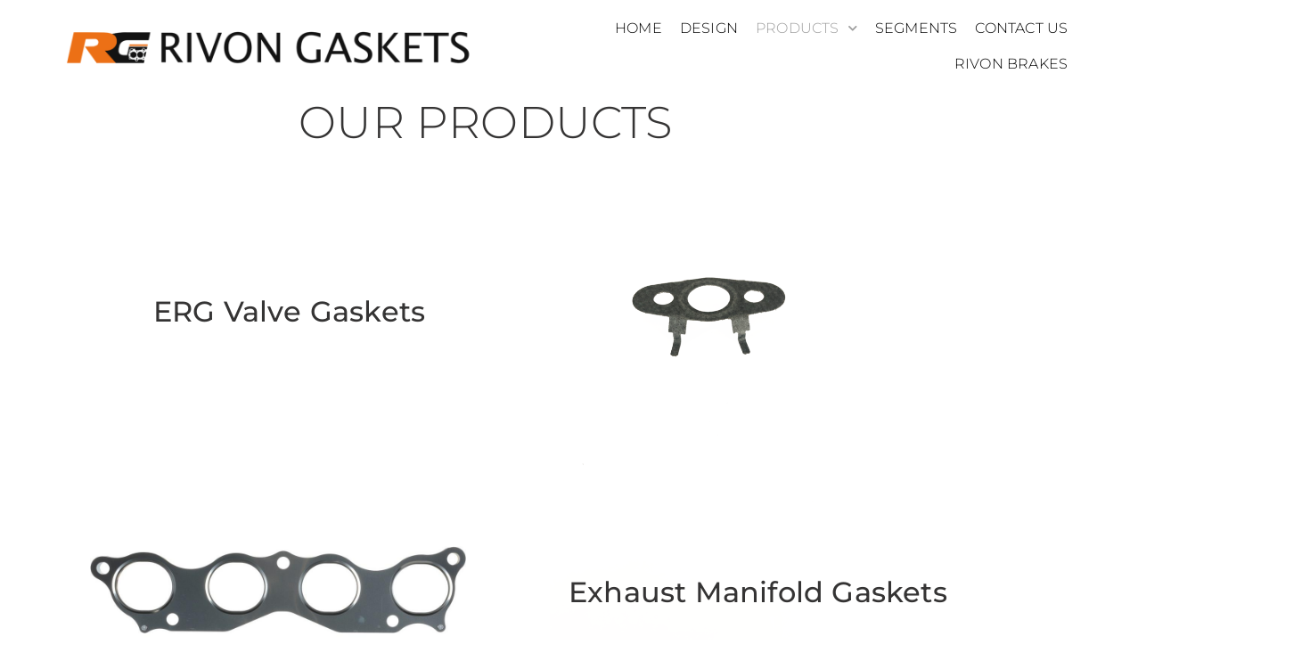

--- FILE ---
content_type: text/html; charset=UTF-8
request_url: https://rivongaskets.com/products/
body_size: 11039
content:
<!doctype html>
<html lang="en-GB">
<head>
	<meta charset="UTF-8">
	<meta name="viewport" content="width=device-width, initial-scale=1">
	<link rel="profile" href="https://gmpg.org/xfn/11">
	<title>PRODUCTS &#8211; Exhaust Manifolds | Head Gaskets | Manufacturers | India</title>
<meta name='robots' content='max-image-preview:large' />
	<style>img:is([sizes="auto" i], [sizes^="auto," i]) { contain-intrinsic-size: 3000px 1500px }</style>
	<link rel="alternate" type="application/rss+xml" title="Exhaust Manifolds | Head Gaskets | Manufacturers | India &raquo; Feed" href="https://rivongaskets.com/feed/" />
<link rel="alternate" type="application/rss+xml" title="Exhaust Manifolds | Head Gaskets | Manufacturers | India &raquo; Comments Feed" href="https://rivongaskets.com/comments/feed/" />
<script>
window._wpemojiSettings = {"baseUrl":"https:\/\/s.w.org\/images\/core\/emoji\/16.0.1\/72x72\/","ext":".png","svgUrl":"https:\/\/s.w.org\/images\/core\/emoji\/16.0.1\/svg\/","svgExt":".svg","source":{"concatemoji":"https:\/\/rivongaskets.com\/wp-includes\/js\/wp-emoji-release.min.js?ver=6.8.3"}};
/*! This file is auto-generated */
!function(s,n){var o,i,e;function c(e){try{var t={supportTests:e,timestamp:(new Date).valueOf()};sessionStorage.setItem(o,JSON.stringify(t))}catch(e){}}function p(e,t,n){e.clearRect(0,0,e.canvas.width,e.canvas.height),e.fillText(t,0,0);var t=new Uint32Array(e.getImageData(0,0,e.canvas.width,e.canvas.height).data),a=(e.clearRect(0,0,e.canvas.width,e.canvas.height),e.fillText(n,0,0),new Uint32Array(e.getImageData(0,0,e.canvas.width,e.canvas.height).data));return t.every(function(e,t){return e===a[t]})}function u(e,t){e.clearRect(0,0,e.canvas.width,e.canvas.height),e.fillText(t,0,0);for(var n=e.getImageData(16,16,1,1),a=0;a<n.data.length;a++)if(0!==n.data[a])return!1;return!0}function f(e,t,n,a){switch(t){case"flag":return n(e,"\ud83c\udff3\ufe0f\u200d\u26a7\ufe0f","\ud83c\udff3\ufe0f\u200b\u26a7\ufe0f")?!1:!n(e,"\ud83c\udde8\ud83c\uddf6","\ud83c\udde8\u200b\ud83c\uddf6")&&!n(e,"\ud83c\udff4\udb40\udc67\udb40\udc62\udb40\udc65\udb40\udc6e\udb40\udc67\udb40\udc7f","\ud83c\udff4\u200b\udb40\udc67\u200b\udb40\udc62\u200b\udb40\udc65\u200b\udb40\udc6e\u200b\udb40\udc67\u200b\udb40\udc7f");case"emoji":return!a(e,"\ud83e\udedf")}return!1}function g(e,t,n,a){var r="undefined"!=typeof WorkerGlobalScope&&self instanceof WorkerGlobalScope?new OffscreenCanvas(300,150):s.createElement("canvas"),o=r.getContext("2d",{willReadFrequently:!0}),i=(o.textBaseline="top",o.font="600 32px Arial",{});return e.forEach(function(e){i[e]=t(o,e,n,a)}),i}function t(e){var t=s.createElement("script");t.src=e,t.defer=!0,s.head.appendChild(t)}"undefined"!=typeof Promise&&(o="wpEmojiSettingsSupports",i=["flag","emoji"],n.supports={everything:!0,everythingExceptFlag:!0},e=new Promise(function(e){s.addEventListener("DOMContentLoaded",e,{once:!0})}),new Promise(function(t){var n=function(){try{var e=JSON.parse(sessionStorage.getItem(o));if("object"==typeof e&&"number"==typeof e.timestamp&&(new Date).valueOf()<e.timestamp+604800&&"object"==typeof e.supportTests)return e.supportTests}catch(e){}return null}();if(!n){if("undefined"!=typeof Worker&&"undefined"!=typeof OffscreenCanvas&&"undefined"!=typeof URL&&URL.createObjectURL&&"undefined"!=typeof Blob)try{var e="postMessage("+g.toString()+"("+[JSON.stringify(i),f.toString(),p.toString(),u.toString()].join(",")+"));",a=new Blob([e],{type:"text/javascript"}),r=new Worker(URL.createObjectURL(a),{name:"wpTestEmojiSupports"});return void(r.onmessage=function(e){c(n=e.data),r.terminate(),t(n)})}catch(e){}c(n=g(i,f,p,u))}t(n)}).then(function(e){for(var t in e)n.supports[t]=e[t],n.supports.everything=n.supports.everything&&n.supports[t],"flag"!==t&&(n.supports.everythingExceptFlag=n.supports.everythingExceptFlag&&n.supports[t]);n.supports.everythingExceptFlag=n.supports.everythingExceptFlag&&!n.supports.flag,n.DOMReady=!1,n.readyCallback=function(){n.DOMReady=!0}}).then(function(){return e}).then(function(){var e;n.supports.everything||(n.readyCallback(),(e=n.source||{}).concatemoji?t(e.concatemoji):e.wpemoji&&e.twemoji&&(t(e.twemoji),t(e.wpemoji)))}))}((window,document),window._wpemojiSettings);
</script>
<style id='wp-emoji-styles-inline-css'>

	img.wp-smiley, img.emoji {
		display: inline !important;
		border: none !important;
		box-shadow: none !important;
		height: 1em !important;
		width: 1em !important;
		margin: 0 0.07em !important;
		vertical-align: -0.1em !important;
		background: none !important;
		padding: 0 !important;
	}
</style>
<style id='global-styles-inline-css'>
:root{--wp--preset--aspect-ratio--square: 1;--wp--preset--aspect-ratio--4-3: 4/3;--wp--preset--aspect-ratio--3-4: 3/4;--wp--preset--aspect-ratio--3-2: 3/2;--wp--preset--aspect-ratio--2-3: 2/3;--wp--preset--aspect-ratio--16-9: 16/9;--wp--preset--aspect-ratio--9-16: 9/16;--wp--preset--color--black: #000000;--wp--preset--color--cyan-bluish-gray: #abb8c3;--wp--preset--color--white: #ffffff;--wp--preset--color--pale-pink: #f78da7;--wp--preset--color--vivid-red: #cf2e2e;--wp--preset--color--luminous-vivid-orange: #ff6900;--wp--preset--color--luminous-vivid-amber: #fcb900;--wp--preset--color--light-green-cyan: #7bdcb5;--wp--preset--color--vivid-green-cyan: #00d084;--wp--preset--color--pale-cyan-blue: #8ed1fc;--wp--preset--color--vivid-cyan-blue: #0693e3;--wp--preset--color--vivid-purple: #9b51e0;--wp--preset--gradient--vivid-cyan-blue-to-vivid-purple: linear-gradient(135deg,rgba(6,147,227,1) 0%,rgb(155,81,224) 100%);--wp--preset--gradient--light-green-cyan-to-vivid-green-cyan: linear-gradient(135deg,rgb(122,220,180) 0%,rgb(0,208,130) 100%);--wp--preset--gradient--luminous-vivid-amber-to-luminous-vivid-orange: linear-gradient(135deg,rgba(252,185,0,1) 0%,rgba(255,105,0,1) 100%);--wp--preset--gradient--luminous-vivid-orange-to-vivid-red: linear-gradient(135deg,rgba(255,105,0,1) 0%,rgb(207,46,46) 100%);--wp--preset--gradient--very-light-gray-to-cyan-bluish-gray: linear-gradient(135deg,rgb(238,238,238) 0%,rgb(169,184,195) 100%);--wp--preset--gradient--cool-to-warm-spectrum: linear-gradient(135deg,rgb(74,234,220) 0%,rgb(151,120,209) 20%,rgb(207,42,186) 40%,rgb(238,44,130) 60%,rgb(251,105,98) 80%,rgb(254,248,76) 100%);--wp--preset--gradient--blush-light-purple: linear-gradient(135deg,rgb(255,206,236) 0%,rgb(152,150,240) 100%);--wp--preset--gradient--blush-bordeaux: linear-gradient(135deg,rgb(254,205,165) 0%,rgb(254,45,45) 50%,rgb(107,0,62) 100%);--wp--preset--gradient--luminous-dusk: linear-gradient(135deg,rgb(255,203,112) 0%,rgb(199,81,192) 50%,rgb(65,88,208) 100%);--wp--preset--gradient--pale-ocean: linear-gradient(135deg,rgb(255,245,203) 0%,rgb(182,227,212) 50%,rgb(51,167,181) 100%);--wp--preset--gradient--electric-grass: linear-gradient(135deg,rgb(202,248,128) 0%,rgb(113,206,126) 100%);--wp--preset--gradient--midnight: linear-gradient(135deg,rgb(2,3,129) 0%,rgb(40,116,252) 100%);--wp--preset--font-size--small: 13px;--wp--preset--font-size--medium: 20px;--wp--preset--font-size--large: 36px;--wp--preset--font-size--x-large: 42px;--wp--preset--spacing--20: 0.44rem;--wp--preset--spacing--30: 0.67rem;--wp--preset--spacing--40: 1rem;--wp--preset--spacing--50: 1.5rem;--wp--preset--spacing--60: 2.25rem;--wp--preset--spacing--70: 3.38rem;--wp--preset--spacing--80: 5.06rem;--wp--preset--shadow--natural: 6px 6px 9px rgba(0, 0, 0, 0.2);--wp--preset--shadow--deep: 12px 12px 50px rgba(0, 0, 0, 0.4);--wp--preset--shadow--sharp: 6px 6px 0px rgba(0, 0, 0, 0.2);--wp--preset--shadow--outlined: 6px 6px 0px -3px rgba(255, 255, 255, 1), 6px 6px rgba(0, 0, 0, 1);--wp--preset--shadow--crisp: 6px 6px 0px rgba(0, 0, 0, 1);}:root { --wp--style--global--content-size: 800px;--wp--style--global--wide-size: 1200px; }:where(body) { margin: 0; }.wp-site-blocks > .alignleft { float: left; margin-right: 2em; }.wp-site-blocks > .alignright { float: right; margin-left: 2em; }.wp-site-blocks > .aligncenter { justify-content: center; margin-left: auto; margin-right: auto; }:where(.wp-site-blocks) > * { margin-block-start: 24px; margin-block-end: 0; }:where(.wp-site-blocks) > :first-child { margin-block-start: 0; }:where(.wp-site-blocks) > :last-child { margin-block-end: 0; }:root { --wp--style--block-gap: 24px; }:root :where(.is-layout-flow) > :first-child{margin-block-start: 0;}:root :where(.is-layout-flow) > :last-child{margin-block-end: 0;}:root :where(.is-layout-flow) > *{margin-block-start: 24px;margin-block-end: 0;}:root :where(.is-layout-constrained) > :first-child{margin-block-start: 0;}:root :where(.is-layout-constrained) > :last-child{margin-block-end: 0;}:root :where(.is-layout-constrained) > *{margin-block-start: 24px;margin-block-end: 0;}:root :where(.is-layout-flex){gap: 24px;}:root :where(.is-layout-grid){gap: 24px;}.is-layout-flow > .alignleft{float: left;margin-inline-start: 0;margin-inline-end: 2em;}.is-layout-flow > .alignright{float: right;margin-inline-start: 2em;margin-inline-end: 0;}.is-layout-flow > .aligncenter{margin-left: auto !important;margin-right: auto !important;}.is-layout-constrained > .alignleft{float: left;margin-inline-start: 0;margin-inline-end: 2em;}.is-layout-constrained > .alignright{float: right;margin-inline-start: 2em;margin-inline-end: 0;}.is-layout-constrained > .aligncenter{margin-left: auto !important;margin-right: auto !important;}.is-layout-constrained > :where(:not(.alignleft):not(.alignright):not(.alignfull)){max-width: var(--wp--style--global--content-size);margin-left: auto !important;margin-right: auto !important;}.is-layout-constrained > .alignwide{max-width: var(--wp--style--global--wide-size);}body .is-layout-flex{display: flex;}.is-layout-flex{flex-wrap: wrap;align-items: center;}.is-layout-flex > :is(*, div){margin: 0;}body .is-layout-grid{display: grid;}.is-layout-grid > :is(*, div){margin: 0;}body{padding-top: 0px;padding-right: 0px;padding-bottom: 0px;padding-left: 0px;}a:where(:not(.wp-element-button)){text-decoration: underline;}:root :where(.wp-element-button, .wp-block-button__link){background-color: #32373c;border-width: 0;color: #fff;font-family: inherit;font-size: inherit;line-height: inherit;padding: calc(0.667em + 2px) calc(1.333em + 2px);text-decoration: none;}.has-black-color{color: var(--wp--preset--color--black) !important;}.has-cyan-bluish-gray-color{color: var(--wp--preset--color--cyan-bluish-gray) !important;}.has-white-color{color: var(--wp--preset--color--white) !important;}.has-pale-pink-color{color: var(--wp--preset--color--pale-pink) !important;}.has-vivid-red-color{color: var(--wp--preset--color--vivid-red) !important;}.has-luminous-vivid-orange-color{color: var(--wp--preset--color--luminous-vivid-orange) !important;}.has-luminous-vivid-amber-color{color: var(--wp--preset--color--luminous-vivid-amber) !important;}.has-light-green-cyan-color{color: var(--wp--preset--color--light-green-cyan) !important;}.has-vivid-green-cyan-color{color: var(--wp--preset--color--vivid-green-cyan) !important;}.has-pale-cyan-blue-color{color: var(--wp--preset--color--pale-cyan-blue) !important;}.has-vivid-cyan-blue-color{color: var(--wp--preset--color--vivid-cyan-blue) !important;}.has-vivid-purple-color{color: var(--wp--preset--color--vivid-purple) !important;}.has-black-background-color{background-color: var(--wp--preset--color--black) !important;}.has-cyan-bluish-gray-background-color{background-color: var(--wp--preset--color--cyan-bluish-gray) !important;}.has-white-background-color{background-color: var(--wp--preset--color--white) !important;}.has-pale-pink-background-color{background-color: var(--wp--preset--color--pale-pink) !important;}.has-vivid-red-background-color{background-color: var(--wp--preset--color--vivid-red) !important;}.has-luminous-vivid-orange-background-color{background-color: var(--wp--preset--color--luminous-vivid-orange) !important;}.has-luminous-vivid-amber-background-color{background-color: var(--wp--preset--color--luminous-vivid-amber) !important;}.has-light-green-cyan-background-color{background-color: var(--wp--preset--color--light-green-cyan) !important;}.has-vivid-green-cyan-background-color{background-color: var(--wp--preset--color--vivid-green-cyan) !important;}.has-pale-cyan-blue-background-color{background-color: var(--wp--preset--color--pale-cyan-blue) !important;}.has-vivid-cyan-blue-background-color{background-color: var(--wp--preset--color--vivid-cyan-blue) !important;}.has-vivid-purple-background-color{background-color: var(--wp--preset--color--vivid-purple) !important;}.has-black-border-color{border-color: var(--wp--preset--color--black) !important;}.has-cyan-bluish-gray-border-color{border-color: var(--wp--preset--color--cyan-bluish-gray) !important;}.has-white-border-color{border-color: var(--wp--preset--color--white) !important;}.has-pale-pink-border-color{border-color: var(--wp--preset--color--pale-pink) !important;}.has-vivid-red-border-color{border-color: var(--wp--preset--color--vivid-red) !important;}.has-luminous-vivid-orange-border-color{border-color: var(--wp--preset--color--luminous-vivid-orange) !important;}.has-luminous-vivid-amber-border-color{border-color: var(--wp--preset--color--luminous-vivid-amber) !important;}.has-light-green-cyan-border-color{border-color: var(--wp--preset--color--light-green-cyan) !important;}.has-vivid-green-cyan-border-color{border-color: var(--wp--preset--color--vivid-green-cyan) !important;}.has-pale-cyan-blue-border-color{border-color: var(--wp--preset--color--pale-cyan-blue) !important;}.has-vivid-cyan-blue-border-color{border-color: var(--wp--preset--color--vivid-cyan-blue) !important;}.has-vivid-purple-border-color{border-color: var(--wp--preset--color--vivid-purple) !important;}.has-vivid-cyan-blue-to-vivid-purple-gradient-background{background: var(--wp--preset--gradient--vivid-cyan-blue-to-vivid-purple) !important;}.has-light-green-cyan-to-vivid-green-cyan-gradient-background{background: var(--wp--preset--gradient--light-green-cyan-to-vivid-green-cyan) !important;}.has-luminous-vivid-amber-to-luminous-vivid-orange-gradient-background{background: var(--wp--preset--gradient--luminous-vivid-amber-to-luminous-vivid-orange) !important;}.has-luminous-vivid-orange-to-vivid-red-gradient-background{background: var(--wp--preset--gradient--luminous-vivid-orange-to-vivid-red) !important;}.has-very-light-gray-to-cyan-bluish-gray-gradient-background{background: var(--wp--preset--gradient--very-light-gray-to-cyan-bluish-gray) !important;}.has-cool-to-warm-spectrum-gradient-background{background: var(--wp--preset--gradient--cool-to-warm-spectrum) !important;}.has-blush-light-purple-gradient-background{background: var(--wp--preset--gradient--blush-light-purple) !important;}.has-blush-bordeaux-gradient-background{background: var(--wp--preset--gradient--blush-bordeaux) !important;}.has-luminous-dusk-gradient-background{background: var(--wp--preset--gradient--luminous-dusk) !important;}.has-pale-ocean-gradient-background{background: var(--wp--preset--gradient--pale-ocean) !important;}.has-electric-grass-gradient-background{background: var(--wp--preset--gradient--electric-grass) !important;}.has-midnight-gradient-background{background: var(--wp--preset--gradient--midnight) !important;}.has-small-font-size{font-size: var(--wp--preset--font-size--small) !important;}.has-medium-font-size{font-size: var(--wp--preset--font-size--medium) !important;}.has-large-font-size{font-size: var(--wp--preset--font-size--large) !important;}.has-x-large-font-size{font-size: var(--wp--preset--font-size--x-large) !important;}
:root :where(.wp-block-pullquote){font-size: 1.5em;line-height: 1.6;}
</style>
<link rel='stylesheet' id='wp-components-css' href='https://rivongaskets.com/wp-includes/css/dist/components/style.min.css?ver=6.8.3' media='all' />
<link rel='stylesheet' id='godaddy-styles-css' href='https://rivongaskets.com/wp-content/mu-plugins/vendor/wpex/godaddy-launch/includes/Dependencies/GoDaddy/Styles/build/latest.css?ver=2.0.2' media='all' />
<link rel='stylesheet' id='hello-elementor-css' href='https://rivongaskets.com/wp-content/themes/hello-elementor/assets/css/reset.css?ver=3.4.5' media='all' />
<link rel='stylesheet' id='hello-elementor-theme-style-css' href='https://rivongaskets.com/wp-content/themes/hello-elementor/assets/css/theme.css?ver=3.4.5' media='all' />
<link rel='stylesheet' id='hello-elementor-header-footer-css' href='https://rivongaskets.com/wp-content/themes/hello-elementor/assets/css/header-footer.css?ver=3.4.5' media='all' />
<link rel='stylesheet' id='elementor-icons-css' href='https://rivongaskets.com/wp-content/plugins/elementor/assets/lib/eicons/css/elementor-icons.min.css?ver=5.45.0' media='all' />
<link rel='stylesheet' id='elementor-frontend-css' href='https://rivongaskets.com/wp-content/plugins/elementor/assets/css/frontend.min.css?ver=3.34.1' media='all' />
<link rel='stylesheet' id='elementor-post-66-css' href='https://rivongaskets.com/wp-content/uploads/elementor/css/post-66.css?ver=1767813220' media='all' />
<link rel='stylesheet' id='elementor-pro-css' href='https://rivongaskets.com/wp-content/plugins/elementor-pro/assets/css/frontend.min.css?ver=3.4.1' media='all' />
<link rel='stylesheet' id='widget-heading-css' href='https://rivongaskets.com/wp-content/plugins/elementor/assets/css/widget-heading.min.css?ver=3.34.1' media='all' />
<link rel='stylesheet' id='e-animation-fadeIn-css' href='https://rivongaskets.com/wp-content/plugins/elementor/assets/lib/animations/styles/fadeIn.min.css?ver=3.34.1' media='all' />
<link rel='stylesheet' id='e-animation-fadeInRight-css' href='https://rivongaskets.com/wp-content/plugins/elementor/assets/lib/animations/styles/fadeInRight.min.css?ver=3.34.1' media='all' />
<link rel='stylesheet' id='widget-image-css' href='https://rivongaskets.com/wp-content/plugins/elementor/assets/css/widget-image.min.css?ver=3.34.1' media='all' />
<link rel='stylesheet' id='widget-spacer-css' href='https://rivongaskets.com/wp-content/plugins/elementor/assets/css/widget-spacer.min.css?ver=3.34.1' media='all' />
<link rel='stylesheet' id='e-animation-fadeInLeft-css' href='https://rivongaskets.com/wp-content/plugins/elementor/assets/lib/animations/styles/fadeInLeft.min.css?ver=3.34.1' media='all' />
<link rel='stylesheet' id='elementor-post-810-css' href='https://rivongaskets.com/wp-content/uploads/elementor/css/post-810.css?ver=1767856550' media='all' />
<link rel='stylesheet' id='elementor-post-695-css' href='https://rivongaskets.com/wp-content/uploads/elementor/css/post-695.css?ver=1767813221' media='all' />
<link rel='stylesheet' id='elementor-post-702-css' href='https://rivongaskets.com/wp-content/uploads/elementor/css/post-702.css?ver=1767813221' media='all' />
<link rel='stylesheet' id='elementor-gf-local-carroisgothic-css' href='https://rivongaskets.com/wp-content/uploads/elementor/google-fonts/css/carroisgothic.css?ver=1742258755' media='all' />
<link rel='stylesheet' id='elementor-gf-local-robotoslab-css' href='https://rivongaskets.com/wp-content/uploads/elementor/google-fonts/css/robotoslab.css?ver=1742258764' media='all' />
<link rel='stylesheet' id='elementor-gf-local-roboto-css' href='https://rivongaskets.com/wp-content/uploads/elementor/google-fonts/css/roboto.css?ver=1742258787' media='all' />
<link rel='stylesheet' id='elementor-gf-local-montserrat-css' href='https://rivongaskets.com/wp-content/uploads/elementor/google-fonts/css/montserrat.css?ver=1742258801' media='all' />
<link rel='stylesheet' id='elementor-icons-shared-0-css' href='https://rivongaskets.com/wp-content/plugins/elementor/assets/lib/font-awesome/css/fontawesome.min.css?ver=5.15.3' media='all' />
<link rel='stylesheet' id='elementor-icons-fa-solid-css' href='https://rivongaskets.com/wp-content/plugins/elementor/assets/lib/font-awesome/css/solid.min.css?ver=5.15.3' media='all' />
<script src="https://rivongaskets.com/wp-includes/js/jquery/jquery.min.js?ver=3.7.1" id="jquery-core-js"></script>
<script src="https://rivongaskets.com/wp-includes/js/jquery/jquery-migrate.min.js?ver=3.4.1" id="jquery-migrate-js"></script>
<link rel="https://api.w.org/" href="https://rivongaskets.com/wp-json/" /><link rel="alternate" title="JSON" type="application/json" href="https://rivongaskets.com/wp-json/wp/v2/pages/810" /><link rel="EditURI" type="application/rsd+xml" title="RSD" href="https://rivongaskets.com/xmlrpc.php?rsd" />
<meta name="generator" content="WordPress 6.8.3" />
<link rel="canonical" href="https://rivongaskets.com/products/" />
<link rel='shortlink' href='https://rivongaskets.com/?p=810' />
<link rel="alternate" title="oEmbed (JSON)" type="application/json+oembed" href="https://rivongaskets.com/wp-json/oembed/1.0/embed?url=https%3A%2F%2Frivongaskets.com%2Fproducts%2F" />
<link rel="alternate" title="oEmbed (XML)" type="text/xml+oembed" href="https://rivongaskets.com/wp-json/oembed/1.0/embed?url=https%3A%2F%2Frivongaskets.com%2Fproducts%2F&#038;format=xml" />
<meta name="generator" content="Elementor 3.34.1; features: additional_custom_breakpoints; settings: css_print_method-external, google_font-enabled, font_display-auto">
			<style>
				.e-con.e-parent:nth-of-type(n+4):not(.e-lazyloaded):not(.e-no-lazyload),
				.e-con.e-parent:nth-of-type(n+4):not(.e-lazyloaded):not(.e-no-lazyload) * {
					background-image: none !important;
				}
				@media screen and (max-height: 1024px) {
					.e-con.e-parent:nth-of-type(n+3):not(.e-lazyloaded):not(.e-no-lazyload),
					.e-con.e-parent:nth-of-type(n+3):not(.e-lazyloaded):not(.e-no-lazyload) * {
						background-image: none !important;
					}
				}
				@media screen and (max-height: 640px) {
					.e-con.e-parent:nth-of-type(n+2):not(.e-lazyloaded):not(.e-no-lazyload),
					.e-con.e-parent:nth-of-type(n+2):not(.e-lazyloaded):not(.e-no-lazyload) * {
						background-image: none !important;
					}
				}
			</style>
			<link rel="icon" href="https://rivongaskets.com/wp-content/uploads/2020/10/logo-gold-150x150.jpg" sizes="32x32" />
<link rel="icon" href="https://rivongaskets.com/wp-content/uploads/2020/10/logo-gold-300x300.jpg" sizes="192x192" />
<link rel="apple-touch-icon" href="https://rivongaskets.com/wp-content/uploads/2020/10/logo-gold-300x300.jpg" />
<meta name="msapplication-TileImage" content="https://rivongaskets.com/wp-content/uploads/2020/10/logo-gold-300x300.jpg" />
		<style id="wp-custom-css">
			.entry-title {
display: none;
}
@media (max-width: 767px) {
    .site-grid {
        margin-top: 0px;
        overflow-x: hidden;
    }
}@media (max-width: 786px){
body{
overflow-x:hidden!important;
}
}
		</style>
		</head>
<body class="wp-singular page-template-default page page-id-810 page-parent wp-custom-logo wp-embed-responsive wp-theme-hello-elementor hello-elementor-default elementor-default elementor-kit-66 elementor-page elementor-page-810">


<a class="skip-link screen-reader-text" href="#content">Skip to content</a>

		<div data-elementor-type="header" data-elementor-id="695" class="elementor elementor-695 elementor-location-header">
		<div class="elementor-section-wrap">
					<section class="elementor-section elementor-top-section elementor-element elementor-element-a148756 elementor-section-full_width elementor-section-height-min-height elementor-section-stretched elementor-section-height-default elementor-section-items-middle" data-id="a148756" data-element_type="section" data-settings="{&quot;sticky&quot;:&quot;top&quot;,&quot;background_background&quot;:&quot;classic&quot;,&quot;stretch_section&quot;:&quot;section-stretched&quot;,&quot;sticky_on&quot;:[&quot;desktop&quot;,&quot;tablet&quot;,&quot;mobile&quot;],&quot;sticky_offset&quot;:0,&quot;sticky_effects_offset&quot;:0}">
						<div class="elementor-container elementor-column-gap-default">
					<div class="elementor-column elementor-col-66 elementor-top-column elementor-element elementor-element-1bfbf603" data-id="1bfbf603" data-element_type="column">
			<div class="elementor-widget-wrap elementor-element-populated">
						<div class="elementor-element elementor-element-7754063e elementor-widget elementor-widget-image" data-id="7754063e" data-element_type="widget" data-widget_type="image.default">
				<div class="elementor-widget-container">
																<a href="https://rivongaskets.com">
							<img fetchpriority="high" width="800" height="91" src="https://rivongaskets.com/wp-content/uploads/2020/11/Rivon-Logo-Horizontal-1024x116.png" class="attachment-large size-large wp-image-585" alt="" srcset="https://rivongaskets.com/wp-content/uploads/2020/11/Rivon-Logo-Horizontal-1024x116.png 1024w, https://rivongaskets.com/wp-content/uploads/2020/11/Rivon-Logo-Horizontal-300x34.png 300w, https://rivongaskets.com/wp-content/uploads/2020/11/Rivon-Logo-Horizontal-768x87.png 768w, https://rivongaskets.com/wp-content/uploads/2020/11/Rivon-Logo-Horizontal-1536x174.png 1536w, https://rivongaskets.com/wp-content/uploads/2020/11/Rivon-Logo-Horizontal-2048x231.png 2048w" sizes="(max-width: 800px) 100vw, 800px" />								</a>
															</div>
				</div>
					</div>
		</div>
				<div class="elementor-column elementor-col-33 elementor-top-column elementor-element elementor-element-6949f543" data-id="6949f543" data-element_type="column">
			<div class="elementor-widget-wrap elementor-element-populated">
						<div class="elementor-element elementor-element-35f2738b elementor-nav-menu__align-right elementor-nav-menu--dropdown-mobile elementor-nav-menu--stretch elementor-nav-menu__text-align-center elementor-nav-menu--toggle elementor-nav-menu--burger elementor-widget elementor-widget-nav-menu" data-id="35f2738b" data-element_type="widget" data-settings="{&quot;full_width&quot;:&quot;stretch&quot;,&quot;submenu_icon&quot;:{&quot;value&quot;:&quot;&lt;i class=\&quot;fas fa-chevron-down\&quot;&gt;&lt;\/i&gt;&quot;,&quot;library&quot;:&quot;fa-solid&quot;},&quot;layout&quot;:&quot;horizontal&quot;,&quot;toggle&quot;:&quot;burger&quot;}" data-widget_type="nav-menu.default">
				<div class="elementor-widget-container">
								<nav migration_allowed="1" migrated="0" role="navigation" class="elementor-nav-menu--main elementor-nav-menu__container elementor-nav-menu--layout-horizontal e--pointer-text e--animation-sink"><ul id="menu-1-35f2738b" class="elementor-nav-menu"><li class="menu-item menu-item-type-custom menu-item-object-custom menu-item-home menu-item-655"><a href="https://rivongaskets.com/" class="elementor-item">HOME</a></li>
<li class="menu-item menu-item-type-post_type menu-item-object-page menu-item-808"><a href="https://rivongaskets.com/design/" class="elementor-item">DESIGN</a></li>
<li class="menu-item menu-item-type-post_type menu-item-object-page current-menu-item page_item page-item-810 current_page_item menu-item-has-children menu-item-811"><a href="https://rivongaskets.com/products/" aria-current="page" class="elementor-item elementor-item-active">PRODUCTS</a>
<ul class="sub-menu elementor-nav-menu--dropdown">
	<li class="menu-item menu-item-type-post_type menu-item-object-page menu-item-815"><a href="https://rivongaskets.com/products/egr-valve-gaskets/" class="elementor-sub-item">EGR VALVE GASKETS</a></li>
	<li class="menu-item menu-item-type-post_type menu-item-object-page menu-item-818"><a href="https://rivongaskets.com/products/exhaust-manifolds/" class="elementor-sub-item">EXHAUST MANIFOLDS</a></li>
	<li class="menu-item menu-item-type-post_type menu-item-object-page menu-item-821"><a href="https://rivongaskets.com/products/flange-gaskets/" class="elementor-sub-item">FLANGE GASKETS</a></li>
	<li class="menu-item menu-item-type-post_type menu-item-object-page menu-item-824"><a href="https://rivongaskets.com/products/cylinder-head-gaskets/" class="elementor-sub-item">CYLINDER HEAD GASKETS</a></li>
	<li class="menu-item menu-item-type-post_type menu-item-object-page menu-item-827"><a href="https://rivongaskets.com/products/overhaul-full-kits/" class="elementor-sub-item">OVERHAUL FULL KITS</a></li>
</ul>
</li>
<li class="menu-item menu-item-type-post_type menu-item-object-page menu-item-1049"><a href="https://rivongaskets.com/?page_id=1048" class="elementor-item">SEGMENTS</a></li>
<li class="menu-item menu-item-type-post_type menu-item-object-page menu-item-1145"><a href="https://rivongaskets.com/contact-us/" class="elementor-item">CONTACT US</a></li>
<li class="menu-item menu-item-type-post_type menu-item-object-page menu-item-1179"><a href="https://rivongaskets.com/rivon-brakes/" class="elementor-item">RIVON BRAKES</a></li>
</ul></nav>
					<div class="elementor-menu-toggle" role="button" tabindex="0" aria-label="Menu Toggle" aria-expanded="false">
			<i aria-hidden="true" role="presentation" class="eicon-menu-bar"></i>			<span class="elementor-screen-only">Menu</span>
		</div>
			<nav class="elementor-nav-menu--dropdown elementor-nav-menu__container" role="navigation" aria-hidden="true"><ul id="menu-2-35f2738b" class="elementor-nav-menu"><li class="menu-item menu-item-type-custom menu-item-object-custom menu-item-home menu-item-655"><a href="https://rivongaskets.com/" class="elementor-item" tabindex="-1">HOME</a></li>
<li class="menu-item menu-item-type-post_type menu-item-object-page menu-item-808"><a href="https://rivongaskets.com/design/" class="elementor-item" tabindex="-1">DESIGN</a></li>
<li class="menu-item menu-item-type-post_type menu-item-object-page current-menu-item page_item page-item-810 current_page_item menu-item-has-children menu-item-811"><a href="https://rivongaskets.com/products/" aria-current="page" class="elementor-item elementor-item-active" tabindex="-1">PRODUCTS</a>
<ul class="sub-menu elementor-nav-menu--dropdown">
	<li class="menu-item menu-item-type-post_type menu-item-object-page menu-item-815"><a href="https://rivongaskets.com/products/egr-valve-gaskets/" class="elementor-sub-item" tabindex="-1">EGR VALVE GASKETS</a></li>
	<li class="menu-item menu-item-type-post_type menu-item-object-page menu-item-818"><a href="https://rivongaskets.com/products/exhaust-manifolds/" class="elementor-sub-item" tabindex="-1">EXHAUST MANIFOLDS</a></li>
	<li class="menu-item menu-item-type-post_type menu-item-object-page menu-item-821"><a href="https://rivongaskets.com/products/flange-gaskets/" class="elementor-sub-item" tabindex="-1">FLANGE GASKETS</a></li>
	<li class="menu-item menu-item-type-post_type menu-item-object-page menu-item-824"><a href="https://rivongaskets.com/products/cylinder-head-gaskets/" class="elementor-sub-item" tabindex="-1">CYLINDER HEAD GASKETS</a></li>
	<li class="menu-item menu-item-type-post_type menu-item-object-page menu-item-827"><a href="https://rivongaskets.com/products/overhaul-full-kits/" class="elementor-sub-item" tabindex="-1">OVERHAUL FULL KITS</a></li>
</ul>
</li>
<li class="menu-item menu-item-type-post_type menu-item-object-page menu-item-1049"><a href="https://rivongaskets.com/?page_id=1048" class="elementor-item" tabindex="-1">SEGMENTS</a></li>
<li class="menu-item menu-item-type-post_type menu-item-object-page menu-item-1145"><a href="https://rivongaskets.com/contact-us/" class="elementor-item" tabindex="-1">CONTACT US</a></li>
<li class="menu-item menu-item-type-post_type menu-item-object-page menu-item-1179"><a href="https://rivongaskets.com/rivon-brakes/" class="elementor-item" tabindex="-1">RIVON BRAKES</a></li>
</ul></nav>
						</div>
				</div>
					</div>
		</div>
					</div>
		</section>
				</div>
		</div>
		
<main id="content" class="site-main post-810 page type-page status-publish hentry">

			<div class="page-header">
					</div>
	
	<div class="page-content">
				<div data-elementor-type="wp-page" data-elementor-id="810" class="elementor elementor-810">
						<section class="elementor-section elementor-top-section elementor-element elementor-element-ec3d638 elementor-section-boxed elementor-section-height-default elementor-section-height-default" data-id="ec3d638" data-element_type="section">
						<div class="elementor-container elementor-column-gap-default">
					<div class="elementor-column elementor-col-100 elementor-top-column elementor-element elementor-element-dbed71f" data-id="dbed71f" data-element_type="column">
			<div class="elementor-widget-wrap elementor-element-populated">
						<div class="elementor-element elementor-element-6386837 elementor-widget elementor-widget-heading" data-id="6386837" data-element_type="widget" data-widget_type="heading.default">
				<div class="elementor-widget-container">
					<h2 class="elementor-heading-title elementor-size-default">OUR PRODUCTS</h2>				</div>
				</div>
					</div>
		</div>
					</div>
		</section>
				<section class="elementor-section elementor-top-section elementor-element elementor-element-d0f93c5 elementor-section-boxed elementor-section-height-default elementor-section-height-default" data-id="d0f93c5" data-element_type="section">
						<div class="elementor-container elementor-column-gap-default">
					<div class="elementor-column elementor-col-50 elementor-top-column elementor-element elementor-element-a27eb31" data-id="a27eb31" data-element_type="column">
			<div class="elementor-widget-wrap elementor-element-populated">
						<div class="elementor-element elementor-element-71a8bd3 animated-slow elementor-absolute elementor-invisible elementor-widget elementor-widget-heading" data-id="71a8bd3" data-element_type="widget" data-settings="{&quot;_animation&quot;:&quot;fadeIn&quot;,&quot;_animation_delay&quot;:100,&quot;_position&quot;:&quot;absolute&quot;}" data-widget_type="heading.default">
				<div class="elementor-widget-container">
					<h2 class="elementor-heading-title elementor-size-default">ERG Valve Gaskets</h2>				</div>
				</div>
					</div>
		</div>
				<div class="elementor-column elementor-col-50 elementor-top-column elementor-element elementor-element-ab3d473" data-id="ab3d473" data-element_type="column">
			<div class="elementor-widget-wrap elementor-element-populated">
						<div class="elementor-element elementor-element-c418e1a animated-slow elementor-widget__width-initial elementor-absolute elementor-invisible elementor-widget elementor-widget-image" data-id="c418e1a" data-element_type="widget" data-settings="{&quot;_animation&quot;:&quot;fadeInRight&quot;,&quot;_animation_delay&quot;:100,&quot;_position&quot;:&quot;absolute&quot;}" data-widget_type="image.default">
				<div class="elementor-widget-container">
																<a href="https://rivongaskets.com/products/egr-valve-gaskets/">
							<img decoding="async" width="768" height="1024" src="https://rivongaskets.com/wp-content/uploads/2020/12/tuv-1-768x1024.png" class="attachment-medium_large size-medium_large wp-image-712" alt="" srcset="https://rivongaskets.com/wp-content/uploads/2020/12/tuv-1-768x1024.png 768w, https://rivongaskets.com/wp-content/uploads/2020/12/tuv-1-225x300.png 225w, https://rivongaskets.com/wp-content/uploads/2020/12/tuv-1-1152x1536.png 1152w, https://rivongaskets.com/wp-content/uploads/2020/12/tuv-1-1536x2048.png 1536w" sizes="(max-width: 768px) 100vw, 768px" />								</a>
															</div>
				</div>
					</div>
		</div>
					</div>
		</section>
				<section class="elementor-section elementor-top-section elementor-element elementor-element-3ba7029 elementor-section-boxed elementor-section-height-default elementor-section-height-default" data-id="3ba7029" data-element_type="section">
						<div class="elementor-container elementor-column-gap-default">
					<div class="elementor-column elementor-col-100 elementor-top-column elementor-element elementor-element-60e8014" data-id="60e8014" data-element_type="column">
			<div class="elementor-widget-wrap elementor-element-populated">
						<div class="elementor-element elementor-element-5e2cd50 elementor-widget elementor-widget-spacer" data-id="5e2cd50" data-element_type="widget" data-widget_type="spacer.default">
				<div class="elementor-widget-container">
							<div class="elementor-spacer">
			<div class="elementor-spacer-inner"></div>
		</div>
						</div>
				</div>
				<div class="elementor-element elementor-element-24ae61b elementor-widget elementor-widget-spacer" data-id="24ae61b" data-element_type="widget" data-widget_type="spacer.default">
				<div class="elementor-widget-container">
							<div class="elementor-spacer">
			<div class="elementor-spacer-inner"></div>
		</div>
						</div>
				</div>
				<div class="elementor-element elementor-element-939263e elementor-widget elementor-widget-spacer" data-id="939263e" data-element_type="widget" data-widget_type="spacer.default">
				<div class="elementor-widget-container">
							<div class="elementor-spacer">
			<div class="elementor-spacer-inner"></div>
		</div>
						</div>
				</div>
					</div>
		</div>
					</div>
		</section>
				<section class="elementor-section elementor-top-section elementor-element elementor-element-a1527f2 elementor-section-boxed elementor-section-height-default elementor-section-height-default" data-id="a1527f2" data-element_type="section">
						<div class="elementor-container elementor-column-gap-default">
					<div class="elementor-column elementor-col-50 elementor-top-column elementor-element elementor-element-8103685" data-id="8103685" data-element_type="column">
			<div class="elementor-widget-wrap elementor-element-populated">
						<div class="elementor-element elementor-element-6560880 animated-slow elementor-widget__width-initial elementor-widget-mobile__width-initial elementor-absolute elementor-invisible elementor-widget elementor-widget-image" data-id="6560880" data-element_type="widget" data-settings="{&quot;_animation&quot;:&quot;fadeInLeft&quot;,&quot;_animation_delay&quot;:400,&quot;_position&quot;:&quot;absolute&quot;}" data-widget_type="image.default">
				<div class="elementor-widget-container">
																<a href="https://rivongaskets.com/products/exhaust-manifolds/">
							<img decoding="async" width="800" height="800" src="https://rivongaskets.com/wp-content/uploads/2020/12/manifold-gasket.jpg" class="attachment-large size-large wp-image-769" alt="" srcset="https://rivongaskets.com/wp-content/uploads/2020/12/manifold-gasket.jpg 1000w, https://rivongaskets.com/wp-content/uploads/2020/12/manifold-gasket-300x300.jpg 300w, https://rivongaskets.com/wp-content/uploads/2020/12/manifold-gasket-150x150.jpg 150w, https://rivongaskets.com/wp-content/uploads/2020/12/manifold-gasket-768x768.jpg 768w" sizes="(max-width: 800px) 100vw, 800px" />								</a>
															</div>
				</div>
					</div>
		</div>
				<div class="elementor-column elementor-col-50 elementor-top-column elementor-element elementor-element-6cc6cbe" data-id="6cc6cbe" data-element_type="column">
			<div class="elementor-widget-wrap elementor-element-populated">
						<div class="elementor-element elementor-element-c8d4af9 animated-slow elementor-absolute elementor-invisible elementor-widget elementor-widget-heading" data-id="c8d4af9" data-element_type="widget" data-settings="{&quot;_animation&quot;:&quot;fadeIn&quot;,&quot;_animation_delay&quot;:400,&quot;_position&quot;:&quot;absolute&quot;}" data-widget_type="heading.default">
				<div class="elementor-widget-container">
					<h2 class="elementor-heading-title elementor-size-default">Exhaust Manifold Gaskets</h2>				</div>
				</div>
					</div>
		</div>
					</div>
		</section>
				<section class="elementor-section elementor-top-section elementor-element elementor-element-3126638 elementor-section-boxed elementor-section-height-default elementor-section-height-default" data-id="3126638" data-element_type="section">
						<div class="elementor-container elementor-column-gap-default">
					<div class="elementor-column elementor-col-100 elementor-top-column elementor-element elementor-element-29ffbe2" data-id="29ffbe2" data-element_type="column">
			<div class="elementor-widget-wrap elementor-element-populated">
						<div class="elementor-element elementor-element-cb8c9e2 elementor-widget elementor-widget-spacer" data-id="cb8c9e2" data-element_type="widget" data-widget_type="spacer.default">
				<div class="elementor-widget-container">
							<div class="elementor-spacer">
			<div class="elementor-spacer-inner"></div>
		</div>
						</div>
				</div>
					</div>
		</div>
					</div>
		</section>
				<section class="elementor-section elementor-top-section elementor-element elementor-element-83978ae elementor-section-boxed elementor-section-height-default elementor-section-height-default" data-id="83978ae" data-element_type="section">
						<div class="elementor-container elementor-column-gap-default">
					<div class="elementor-column elementor-col-50 elementor-top-column elementor-element elementor-element-1787d00" data-id="1787d00" data-element_type="column">
			<div class="elementor-widget-wrap elementor-element-populated">
						<div class="elementor-element elementor-element-d7b23dd animated-slow elementor-absolute elementor-invisible elementor-widget elementor-widget-heading" data-id="d7b23dd" data-element_type="widget" data-settings="{&quot;_animation&quot;:&quot;fadeIn&quot;,&quot;_animation_delay&quot;:800,&quot;_position&quot;:&quot;absolute&quot;}" data-widget_type="heading.default">
				<div class="elementor-widget-container">
					<h2 class="elementor-heading-title elementor-size-default">Flange Gaskets</h2>				</div>
				</div>
					</div>
		</div>
				<div class="elementor-column elementor-col-50 elementor-top-column elementor-element elementor-element-ec2dbc1" data-id="ec2dbc1" data-element_type="column">
			<div class="elementor-widget-wrap elementor-element-populated">
						<div class="elementor-element elementor-element-2c1b705 animated-slow elementor-widget__width-initial elementor-widget-mobile__width-initial elementor-absolute elementor-invisible elementor-widget elementor-widget-image" data-id="2c1b705" data-element_type="widget" data-settings="{&quot;_animation&quot;:&quot;fadeInRight&quot;,&quot;_animation_delay&quot;:800,&quot;_position&quot;:&quot;absolute&quot;}" data-widget_type="image.default">
				<div class="elementor-widget-container">
																<a href="https://rivongaskets.com/products/flange-gaskets/">
							<img loading="lazy" decoding="async" width="600" height="600" src="https://rivongaskets.com/wp-content/uploads/2020/12/flange1.png" class="attachment-large size-large wp-image-894" alt="Gaskets Manufacturers India EGR, Manifolds, Cylinder Head Gaskets, Inlet Manifolds." srcset="https://rivongaskets.com/wp-content/uploads/2020/12/flange1.png 600w, https://rivongaskets.com/wp-content/uploads/2020/12/flange1-300x300.png 300w, https://rivongaskets.com/wp-content/uploads/2020/12/flange1-150x150.png 150w" sizes="(max-width: 600px) 100vw, 600px" />								</a>
															</div>
				</div>
					</div>
		</div>
					</div>
		</section>
				<section class="elementor-section elementor-top-section elementor-element elementor-element-91cf70a elementor-section-boxed elementor-section-height-default elementor-section-height-default" data-id="91cf70a" data-element_type="section">
						<div class="elementor-container elementor-column-gap-default">
					<div class="elementor-column elementor-col-100 elementor-top-column elementor-element elementor-element-b3c07e3" data-id="b3c07e3" data-element_type="column">
			<div class="elementor-widget-wrap elementor-element-populated">
						<div class="elementor-element elementor-element-a9eb467 elementor-widget elementor-widget-spacer" data-id="a9eb467" data-element_type="widget" data-widget_type="spacer.default">
				<div class="elementor-widget-container">
							<div class="elementor-spacer">
			<div class="elementor-spacer-inner"></div>
		</div>
						</div>
				</div>
					</div>
		</div>
					</div>
		</section>
				<section class="elementor-section elementor-top-section elementor-element elementor-element-b5cd401 elementor-section-boxed elementor-section-height-default elementor-section-height-default" data-id="b5cd401" data-element_type="section">
						<div class="elementor-container elementor-column-gap-default">
					<div class="elementor-column elementor-col-50 elementor-top-column elementor-element elementor-element-c3b7aa9" data-id="c3b7aa9" data-element_type="column">
			<div class="elementor-widget-wrap elementor-element-populated">
						<div class="elementor-element elementor-element-a0f177f animated-slow elementor-absolute elementor-invisible elementor-widget elementor-widget-image" data-id="a0f177f" data-element_type="widget" data-settings="{&quot;_animation&quot;:&quot;fadeInLeft&quot;,&quot;_animation_delay&quot;:1000,&quot;_position&quot;:&quot;absolute&quot;}" data-widget_type="image.default">
				<div class="elementor-widget-container">
																<a href="https://rivongaskets.com/products/cylinder-head-gaskets/">
							<img loading="lazy" decoding="async" width="800" height="609" src="https://rivongaskets.com/wp-content/uploads/2020/12/Head-Gasket-wagonR-1-1024x780.png" class="attachment-large size-large wp-image-921" alt="head gaskets india gaskets" srcset="https://rivongaskets.com/wp-content/uploads/2020/12/Head-Gasket-wagonR-1-1024x780.png 1024w, https://rivongaskets.com/wp-content/uploads/2020/12/Head-Gasket-wagonR-1-300x228.png 300w, https://rivongaskets.com/wp-content/uploads/2020/12/Head-Gasket-wagonR-1-768x585.png 768w, https://rivongaskets.com/wp-content/uploads/2020/12/Head-Gasket-wagonR-1-1536x1169.png 1536w, https://rivongaskets.com/wp-content/uploads/2020/12/Head-Gasket-wagonR-1-2048x1559.png 2048w" sizes="(max-width: 800px) 100vw, 800px" />								</a>
															</div>
				</div>
					</div>
		</div>
				<div class="elementor-column elementor-col-50 elementor-top-column elementor-element elementor-element-14a08eb" data-id="14a08eb" data-element_type="column">
			<div class="elementor-widget-wrap elementor-element-populated">
						<div class="elementor-element elementor-element-c06e174 animated-slow elementor-absolute elementor-invisible elementor-widget elementor-widget-heading" data-id="c06e174" data-element_type="widget" data-settings="{&quot;_animation&quot;:&quot;fadeIn&quot;,&quot;_animation_delay&quot;:1000,&quot;_position&quot;:&quot;absolute&quot;}" data-widget_type="heading.default">
				<div class="elementor-widget-container">
					<h2 class="elementor-heading-title elementor-size-default">Cylinder Head Gaskets</h2>				</div>
				</div>
					</div>
		</div>
					</div>
		</section>
				<section class="elementor-section elementor-top-section elementor-element elementor-element-5df7df8 elementor-section-boxed elementor-section-height-default elementor-section-height-default" data-id="5df7df8" data-element_type="section">
						<div class="elementor-container elementor-column-gap-default">
					<div class="elementor-column elementor-col-100 elementor-top-column elementor-element elementor-element-396c9fb" data-id="396c9fb" data-element_type="column">
			<div class="elementor-widget-wrap elementor-element-populated">
						<div class="elementor-element elementor-element-1e98861 elementor-widget elementor-widget-spacer" data-id="1e98861" data-element_type="widget" data-widget_type="spacer.default">
				<div class="elementor-widget-container">
							<div class="elementor-spacer">
			<div class="elementor-spacer-inner"></div>
		</div>
						</div>
				</div>
					</div>
		</div>
					</div>
		</section>
				<section class="elementor-section elementor-top-section elementor-element elementor-element-8aeda41 elementor-section-boxed elementor-section-height-default elementor-section-height-default" data-id="8aeda41" data-element_type="section">
						<div class="elementor-container elementor-column-gap-default">
					<div class="elementor-column elementor-col-50 elementor-top-column elementor-element elementor-element-8356c6f" data-id="8356c6f" data-element_type="column">
			<div class="elementor-widget-wrap elementor-element-populated">
						<div class="elementor-element elementor-element-bdcb547 animated-slow elementor-absolute elementor-invisible elementor-widget elementor-widget-heading" data-id="bdcb547" data-element_type="widget" data-settings="{&quot;_animation&quot;:&quot;fadeIn&quot;,&quot;_animation_delay&quot;:1200,&quot;_position&quot;:&quot;absolute&quot;}" data-widget_type="heading.default">
				<div class="elementor-widget-container">
					<h2 class="elementor-heading-title elementor-size-default">Overhaul Full Gaskets Kit</h2>				</div>
				</div>
					</div>
		</div>
				<div class="elementor-column elementor-col-50 elementor-top-column elementor-element elementor-element-bf614ee" data-id="bf614ee" data-element_type="column">
			<div class="elementor-widget-wrap elementor-element-populated">
						<div class="elementor-element elementor-element-3f751b0 animated-slow elementor-widget__width-initial elementor-widget-mobile__width-initial elementor-absolute elementor-invisible elementor-widget elementor-widget-image" data-id="3f751b0" data-element_type="widget" data-settings="{&quot;_animation&quot;:&quot;fadeInRight&quot;,&quot;_animation_delay&quot;:1200,&quot;_position&quot;:&quot;absolute&quot;}" data-widget_type="image.default">
				<div class="elementor-widget-container">
																<a href="https://rivongaskets.com/products/overhaul-full-kits/">
							<img loading="lazy" decoding="async" width="800" height="665" src="https://rivongaskets.com/wp-content/uploads/2021/03/vento-diesel-1024x851.png" class="attachment-large size-large wp-image-1063" alt="gaskets kits india manufacture rivon gaskets" srcset="https://rivongaskets.com/wp-content/uploads/2021/03/vento-diesel-1024x851.png 1024w, https://rivongaskets.com/wp-content/uploads/2021/03/vento-diesel-300x249.png 300w, https://rivongaskets.com/wp-content/uploads/2021/03/vento-diesel-768x638.png 768w, https://rivongaskets.com/wp-content/uploads/2021/03/vento-diesel-1536x1277.png 1536w, https://rivongaskets.com/wp-content/uploads/2021/03/vento-diesel-2048x1702.png 2048w" sizes="(max-width: 800px) 100vw, 800px" />								</a>
															</div>
				</div>
					</div>
		</div>
					</div>
		</section>
				<section class="elementor-section elementor-top-section elementor-element elementor-element-a7126b4 elementor-section-boxed elementor-section-height-default elementor-section-height-default" data-id="a7126b4" data-element_type="section">
						<div class="elementor-container elementor-column-gap-default">
					<div class="elementor-column elementor-col-100 elementor-top-column elementor-element elementor-element-b66cf6c" data-id="b66cf6c" data-element_type="column">
			<div class="elementor-widget-wrap elementor-element-populated">
						<div class="elementor-element elementor-element-56d1d10 elementor-widget elementor-widget-spacer" data-id="56d1d10" data-element_type="widget" data-widget_type="spacer.default">
				<div class="elementor-widget-container">
							<div class="elementor-spacer">
			<div class="elementor-spacer-inner"></div>
		</div>
						</div>
				</div>
					</div>
		</div>
					</div>
		</section>
				</div>
		
		
			</div>

	
</main>

			<div data-elementor-type="footer" data-elementor-id="702" class="elementor elementor-702 elementor-location-footer">
		<div class="elementor-section-wrap">
					<section class="elementor-section elementor-top-section elementor-element elementor-element-1f2adba1 elementor-section-full_width elementor-section-height-default elementor-section-height-default" data-id="1f2adba1" data-element_type="section">
						<div class="elementor-container elementor-column-gap-default">
					<div class="elementor-column elementor-col-100 elementor-top-column elementor-element elementor-element-1154f1f0" data-id="1154f1f0" data-element_type="column">
			<div class="elementor-widget-wrap elementor-element-populated">
						<section class="elementor-section elementor-inner-section elementor-element elementor-element-26c34f8c elementor-section-full_width elementor-section-height-default elementor-section-height-default" data-id="26c34f8c" data-element_type="section">
						<div class="elementor-container elementor-column-gap-default">
					<div class="elementor-column elementor-col-50 elementor-inner-column elementor-element elementor-element-23c86daf" data-id="23c86daf" data-element_type="column">
			<div class="elementor-widget-wrap elementor-element-populated">
						<div class="elementor-element elementor-element-39e42662 elementor-absolute elementor-widget elementor-widget-image" data-id="39e42662" data-element_type="widget" data-settings="{&quot;_position&quot;:&quot;absolute&quot;}" data-widget_type="image.default">
				<div class="elementor-widget-container">
																<a href="https://rivongaskets.com">
							<img width="300" height="34" src="https://rivongaskets.com/wp-content/uploads/2020/11/Rivon-Logo-Horizontal-300x34.png" class="attachment-medium size-medium wp-image-585" alt="" srcset="https://rivongaskets.com/wp-content/uploads/2020/11/Rivon-Logo-Horizontal-300x34.png 300w, https://rivongaskets.com/wp-content/uploads/2020/11/Rivon-Logo-Horizontal-1024x116.png 1024w, https://rivongaskets.com/wp-content/uploads/2020/11/Rivon-Logo-Horizontal-768x87.png 768w, https://rivongaskets.com/wp-content/uploads/2020/11/Rivon-Logo-Horizontal-1536x174.png 1536w, https://rivongaskets.com/wp-content/uploads/2020/11/Rivon-Logo-Horizontal-2048x231.png 2048w" sizes="(max-width: 300px) 100vw, 300px" />								</a>
															</div>
				</div>
					</div>
		</div>
				<div class="elementor-column elementor-col-50 elementor-inner-column elementor-element elementor-element-30ce9a42" data-id="30ce9a42" data-element_type="column">
			<div class="elementor-widget-wrap">
							</div>
		</div>
					</div>
		</section>
				<div class="elementor-element elementor-element-7e46c2c6 elementor-nav-menu__align-center elementor-nav-menu--dropdown-mobile elementor-absolute elementor-nav-menu__text-align-aside elementor-nav-menu--toggle elementor-nav-menu--burger elementor-widget elementor-widget-nav-menu" data-id="7e46c2c6" data-element_type="widget" data-settings="{&quot;_position&quot;:&quot;absolute&quot;,&quot;submenu_icon&quot;:{&quot;value&quot;:&quot;&lt;i class=\&quot;\&quot;&gt;&lt;\/i&gt;&quot;,&quot;library&quot;:&quot;&quot;},&quot;layout&quot;:&quot;horizontal&quot;,&quot;toggle&quot;:&quot;burger&quot;}" data-widget_type="nav-menu.default">
				<div class="elementor-widget-container">
								<nav migration_allowed="1" migrated="0" role="navigation" class="elementor-nav-menu--main elementor-nav-menu__container elementor-nav-menu--layout-horizontal e--pointer-none"><ul id="menu-1-7e46c2c6" class="elementor-nav-menu"><li class="menu-item menu-item-type-custom menu-item-object-custom menu-item-home menu-item-655"><a href="https://rivongaskets.com/" class="elementor-item">HOME</a></li>
<li class="menu-item menu-item-type-post_type menu-item-object-page menu-item-808"><a href="https://rivongaskets.com/design/" class="elementor-item">DESIGN</a></li>
<li class="menu-item menu-item-type-post_type menu-item-object-page current-menu-item page_item page-item-810 current_page_item menu-item-has-children menu-item-811"><a href="https://rivongaskets.com/products/" aria-current="page" class="elementor-item elementor-item-active">PRODUCTS</a>
<ul class="sub-menu elementor-nav-menu--dropdown">
	<li class="menu-item menu-item-type-post_type menu-item-object-page menu-item-815"><a href="https://rivongaskets.com/products/egr-valve-gaskets/" class="elementor-sub-item">EGR VALVE GASKETS</a></li>
	<li class="menu-item menu-item-type-post_type menu-item-object-page menu-item-818"><a href="https://rivongaskets.com/products/exhaust-manifolds/" class="elementor-sub-item">EXHAUST MANIFOLDS</a></li>
	<li class="menu-item menu-item-type-post_type menu-item-object-page menu-item-821"><a href="https://rivongaskets.com/products/flange-gaskets/" class="elementor-sub-item">FLANGE GASKETS</a></li>
	<li class="menu-item menu-item-type-post_type menu-item-object-page menu-item-824"><a href="https://rivongaskets.com/products/cylinder-head-gaskets/" class="elementor-sub-item">CYLINDER HEAD GASKETS</a></li>
	<li class="menu-item menu-item-type-post_type menu-item-object-page menu-item-827"><a href="https://rivongaskets.com/products/overhaul-full-kits/" class="elementor-sub-item">OVERHAUL FULL KITS</a></li>
</ul>
</li>
<li class="menu-item menu-item-type-post_type menu-item-object-page menu-item-1049"><a href="https://rivongaskets.com/?page_id=1048" class="elementor-item">SEGMENTS</a></li>
<li class="menu-item menu-item-type-post_type menu-item-object-page menu-item-1145"><a href="https://rivongaskets.com/contact-us/" class="elementor-item">CONTACT US</a></li>
<li class="menu-item menu-item-type-post_type menu-item-object-page menu-item-1179"><a href="https://rivongaskets.com/rivon-brakes/" class="elementor-item">RIVON BRAKES</a></li>
</ul></nav>
					<div class="elementor-menu-toggle" role="button" tabindex="0" aria-label="Menu Toggle" aria-expanded="false">
			<i aria-hidden="true" role="presentation" class="eicon-menu-bar"></i>			<span class="elementor-screen-only">Menu</span>
		</div>
			<nav class="elementor-nav-menu--dropdown elementor-nav-menu__container" role="navigation" aria-hidden="true"><ul id="menu-2-7e46c2c6" class="elementor-nav-menu"><li class="menu-item menu-item-type-custom menu-item-object-custom menu-item-home menu-item-655"><a href="https://rivongaskets.com/" class="elementor-item" tabindex="-1">HOME</a></li>
<li class="menu-item menu-item-type-post_type menu-item-object-page menu-item-808"><a href="https://rivongaskets.com/design/" class="elementor-item" tabindex="-1">DESIGN</a></li>
<li class="menu-item menu-item-type-post_type menu-item-object-page current-menu-item page_item page-item-810 current_page_item menu-item-has-children menu-item-811"><a href="https://rivongaskets.com/products/" aria-current="page" class="elementor-item elementor-item-active" tabindex="-1">PRODUCTS</a>
<ul class="sub-menu elementor-nav-menu--dropdown">
	<li class="menu-item menu-item-type-post_type menu-item-object-page menu-item-815"><a href="https://rivongaskets.com/products/egr-valve-gaskets/" class="elementor-sub-item" tabindex="-1">EGR VALVE GASKETS</a></li>
	<li class="menu-item menu-item-type-post_type menu-item-object-page menu-item-818"><a href="https://rivongaskets.com/products/exhaust-manifolds/" class="elementor-sub-item" tabindex="-1">EXHAUST MANIFOLDS</a></li>
	<li class="menu-item menu-item-type-post_type menu-item-object-page menu-item-821"><a href="https://rivongaskets.com/products/flange-gaskets/" class="elementor-sub-item" tabindex="-1">FLANGE GASKETS</a></li>
	<li class="menu-item menu-item-type-post_type menu-item-object-page menu-item-824"><a href="https://rivongaskets.com/products/cylinder-head-gaskets/" class="elementor-sub-item" tabindex="-1">CYLINDER HEAD GASKETS</a></li>
	<li class="menu-item menu-item-type-post_type menu-item-object-page menu-item-827"><a href="https://rivongaskets.com/products/overhaul-full-kits/" class="elementor-sub-item" tabindex="-1">OVERHAUL FULL KITS</a></li>
</ul>
</li>
<li class="menu-item menu-item-type-post_type menu-item-object-page menu-item-1049"><a href="https://rivongaskets.com/?page_id=1048" class="elementor-item" tabindex="-1">SEGMENTS</a></li>
<li class="menu-item menu-item-type-post_type menu-item-object-page menu-item-1145"><a href="https://rivongaskets.com/contact-us/" class="elementor-item" tabindex="-1">CONTACT US</a></li>
<li class="menu-item menu-item-type-post_type menu-item-object-page menu-item-1179"><a href="https://rivongaskets.com/rivon-brakes/" class="elementor-item" tabindex="-1">RIVON BRAKES</a></li>
</ul></nav>
						</div>
				</div>
				<div class="elementor-element elementor-element-6a71afbd elementor-widget-divider--view-line elementor-widget elementor-widget-divider" data-id="6a71afbd" data-element_type="widget" data-widget_type="divider.default">
				<div class="elementor-widget-container">
							<div class="elementor-divider">
			<span class="elementor-divider-separator">
						</span>
		</div>
						</div>
				</div>
				<section class="elementor-section elementor-inner-section elementor-element elementor-element-32bb543f elementor-section-full_width elementor-section-height-default elementor-section-height-default" data-id="32bb543f" data-element_type="section">
						<div class="elementor-container elementor-column-gap-default">
					<div class="elementor-column elementor-col-50 elementor-inner-column elementor-element elementor-element-736b861a" data-id="736b861a" data-element_type="column">
			<div class="elementor-widget-wrap elementor-element-populated">
						<div class="elementor-element elementor-element-156c9b2a elementor-absolute elementor-widget elementor-widget-text-editor" data-id="156c9b2a" data-element_type="widget" data-settings="{&quot;_position&quot;:&quot;absolute&quot;}" data-widget_type="text-editor.default">
				<div class="elementor-widget-container">
									<p>care@rivongaskets.com</p>								</div>
				</div>
					</div>
		</div>
				<div class="elementor-column elementor-col-50 elementor-inner-column elementor-element elementor-element-53a1ff29" data-id="53a1ff29" data-element_type="column">
			<div class="elementor-widget-wrap elementor-element-populated">
						<div class="elementor-element elementor-element-3d9a55da elementor-widget elementor-widget-text-editor" data-id="3d9a55da" data-element_type="widget" data-widget_type="text-editor.default">
				<div class="elementor-widget-container">
									<p>© All Rights Reserved ARN Sealing Components</p><p>PBX Studios Website. Powered Since 2005-2021</p>								</div>
				</div>
					</div>
		</div>
					</div>
		</section>
					</div>
		</div>
					</div>
		</section>
				</div>
		</div>
		
<script type="speculationrules">
{"prefetch":[{"source":"document","where":{"and":[{"href_matches":"\/*"},{"not":{"href_matches":["\/wp-*.php","\/wp-admin\/*","\/wp-content\/uploads\/*","\/wp-content\/*","\/wp-content\/plugins\/*","\/wp-content\/themes\/hello-elementor\/*","\/*\\?(.+)"]}},{"not":{"selector_matches":"a[rel~=\"nofollow\"]"}},{"not":{"selector_matches":".no-prefetch, .no-prefetch a"}}]},"eagerness":"conservative"}]}
</script>
			<script>
				const lazyloadRunObserver = () => {
					const lazyloadBackgrounds = document.querySelectorAll( `.e-con.e-parent:not(.e-lazyloaded)` );
					const lazyloadBackgroundObserver = new IntersectionObserver( ( entries ) => {
						entries.forEach( ( entry ) => {
							if ( entry.isIntersecting ) {
								let lazyloadBackground = entry.target;
								if( lazyloadBackground ) {
									lazyloadBackground.classList.add( 'e-lazyloaded' );
								}
								lazyloadBackgroundObserver.unobserve( entry.target );
							}
						});
					}, { rootMargin: '200px 0px 200px 0px' } );
					lazyloadBackgrounds.forEach( ( lazyloadBackground ) => {
						lazyloadBackgroundObserver.observe( lazyloadBackground );
					} );
				};
				const events = [
					'DOMContentLoaded',
					'elementor/lazyload/observe',
				];
				events.forEach( ( event ) => {
					document.addEventListener( event, lazyloadRunObserver );
				} );
			</script>
			<link rel='stylesheet' id='widget-divider-css' href='https://rivongaskets.com/wp-content/plugins/elementor/assets/css/widget-divider.min.css?ver=3.34.1' media='all' />
<script src="https://rivongaskets.com/wp-content/plugins/elementor/assets/js/webpack.runtime.min.js?ver=3.34.1" id="elementor-webpack-runtime-js"></script>
<script src="https://rivongaskets.com/wp-content/plugins/elementor/assets/js/frontend-modules.min.js?ver=3.34.1" id="elementor-frontend-modules-js"></script>
<script src="https://rivongaskets.com/wp-includes/js/jquery/ui/core.min.js?ver=1.13.3" id="jquery-ui-core-js"></script>
<script id="elementor-frontend-js-before">
var elementorFrontendConfig = {"environmentMode":{"edit":false,"wpPreview":false,"isScriptDebug":false},"i18n":{"shareOnFacebook":"Share on Facebook","shareOnTwitter":"Share on Twitter","pinIt":"Pin it","download":"Download","downloadImage":"Download image","fullscreen":"Fullscreen","zoom":"Zoom","share":"Share","playVideo":"Play Video","previous":"Previous","next":"Next","close":"Close","a11yCarouselPrevSlideMessage":"Previous slide","a11yCarouselNextSlideMessage":"Next slide","a11yCarouselFirstSlideMessage":"This is the first slide","a11yCarouselLastSlideMessage":"This is the last slide","a11yCarouselPaginationBulletMessage":"Go to slide"},"is_rtl":false,"breakpoints":{"xs":0,"sm":480,"md":768,"lg":1025,"xl":1440,"xxl":1600},"responsive":{"breakpoints":{"mobile":{"label":"Mobile Portrait","value":767,"default_value":767,"direction":"max","is_enabled":true},"mobile_extra":{"label":"Mobile Landscape","value":880,"default_value":880,"direction":"max","is_enabled":false},"tablet":{"label":"Tablet Portrait","value":1024,"default_value":1024,"direction":"max","is_enabled":true},"tablet_extra":{"label":"Tablet Landscape","value":1200,"default_value":1200,"direction":"max","is_enabled":false},"laptop":{"label":"Laptop","value":1366,"default_value":1366,"direction":"max","is_enabled":false},"widescreen":{"label":"Widescreen","value":2400,"default_value":2400,"direction":"min","is_enabled":false}},"hasCustomBreakpoints":false},"version":"3.34.1","is_static":false,"experimentalFeatures":{"additional_custom_breakpoints":true,"home_screen":true,"global_classes_should_enforce_capabilities":true,"e_variables":true,"cloud-library":true,"e_opt_in_v4_page":true,"e_interactions":true,"import-export-customization":true,"form-submissions":true},"urls":{"assets":"https:\/\/rivongaskets.com\/wp-content\/plugins\/elementor\/assets\/","ajaxurl":"https:\/\/rivongaskets.com\/wp-admin\/admin-ajax.php","uploadUrl":"https:\/\/rivongaskets.com\/wp-content\/uploads"},"nonces":{"floatingButtonsClickTracking":"3c3867752c"},"swiperClass":"swiper","settings":{"page":[],"editorPreferences":[]},"kit":{"active_breakpoints":["viewport_mobile","viewport_tablet"],"global_image_lightbox":"yes","lightbox_enable_counter":"yes","lightbox_enable_fullscreen":"yes","lightbox_enable_zoom":"yes","lightbox_enable_share":"yes","lightbox_description_src":"description"},"post":{"id":810,"title":"PRODUCTS%20%E2%80%93%20Exhaust%20Manifolds%20%7C%20Head%20Gaskets%20%7C%20Manufacturers%20%7C%20India","excerpt":"","featuredImage":false}};
</script>
<script src="https://rivongaskets.com/wp-content/plugins/elementor/assets/js/frontend.min.js?ver=3.34.1" id="elementor-frontend-js"></script>
<script src="https://rivongaskets.com/wp-content/plugins/elementor-pro/assets/lib/smartmenus/jquery.smartmenus.min.js?ver=1.0.1" id="smartmenus-js"></script>
<script src="https://rivongaskets.com/wp-content/plugins/elementor-pro/assets/js/webpack-pro.runtime.min.js?ver=3.4.1" id="elementor-pro-webpack-runtime-js"></script>
<script id="elementor-pro-frontend-js-before">
var ElementorProFrontendConfig = {"ajaxurl":"https:\/\/rivongaskets.com\/wp-admin\/admin-ajax.php","nonce":"bc7cd31a3b","urls":{"assets":"https:\/\/rivongaskets.com\/wp-content\/plugins\/elementor-pro\/assets\/","rest":"https:\/\/rivongaskets.com\/wp-json\/"},"i18n":{"toc_no_headings_found":"No headings were found on this page."},"shareButtonsNetworks":{"facebook":{"title":"Facebook","has_counter":true},"twitter":{"title":"Twitter"},"google":{"title":"Google+","has_counter":true},"linkedin":{"title":"LinkedIn","has_counter":true},"pinterest":{"title":"Pinterest","has_counter":true},"reddit":{"title":"Reddit","has_counter":true},"vk":{"title":"VK","has_counter":true},"odnoklassniki":{"title":"OK","has_counter":true},"tumblr":{"title":"Tumblr"},"digg":{"title":"Digg"},"skype":{"title":"Skype"},"stumbleupon":{"title":"StumbleUpon","has_counter":true},"mix":{"title":"Mix"},"telegram":{"title":"Telegram"},"pocket":{"title":"Pocket","has_counter":true},"xing":{"title":"XING","has_counter":true},"whatsapp":{"title":"WhatsApp"},"email":{"title":"Email"},"print":{"title":"Print"}},"facebook_sdk":{"lang":"en_GB","app_id":""},"lottie":{"defaultAnimationUrl":"https:\/\/rivongaskets.com\/wp-content\/plugins\/elementor-pro\/modules\/lottie\/assets\/animations\/default.json"}};
</script>
<script src="https://rivongaskets.com/wp-content/plugins/elementor-pro/assets/js/frontend.min.js?ver=3.4.1" id="elementor-pro-frontend-js"></script>
<script src="https://rivongaskets.com/wp-content/plugins/elementor-pro/assets/js/preloaded-elements-handlers.min.js?ver=3.4.1" id="pro-preloaded-elements-handlers-js"></script>

</body>
</html>


--- FILE ---
content_type: text/css
request_url: https://rivongaskets.com/wp-content/uploads/elementor/css/post-810.css?ver=1767856550
body_size: 200
content:
.elementor-810 .elementor-element.elementor-element-6386837{text-align:center;}.elementor-810 .elementor-element.elementor-element-6386837 .elementor-heading-title{font-size:50px;font-weight:300;}body:not(.rtl) .elementor-810 .elementor-element.elementor-element-71a8bd3{left:52px;}body.rtl .elementor-810 .elementor-element.elementor-element-71a8bd3{right:52px;}.elementor-810 .elementor-element.elementor-element-71a8bd3{top:161px;text-align:center;}.elementor-810 .elementor-element.elementor-element-c418e1a{width:var( --container-widget-width, 389px );max-width:389px;--container-widget-width:389px;--container-widget-flex-grow:0;top:26px;}body:not(.rtl) .elementor-810 .elementor-element.elementor-element-c418e1a{left:72.047px;}body.rtl .elementor-810 .elementor-element.elementor-element-c418e1a{right:72.047px;}.elementor-810 .elementor-element.elementor-element-5e2cd50{--spacer-size:50px;}.elementor-810 .elementor-element.elementor-element-24ae61b{--spacer-size:218px;}.elementor-810 .elementor-element.elementor-element-939263e{--spacer-size:178px;}.elementor-810 .elementor-element.elementor-element-6560880{width:var( --container-widget-width, 422px );max-width:422px;--container-widget-width:422px;--container-widget-flex-grow:0;top:-248px;}body:not(.rtl) .elementor-810 .elementor-element.elementor-element-6560880{left:101px;}body.rtl .elementor-810 .elementor-element.elementor-element-6560880{right:101px;}body:not(.rtl) .elementor-810 .elementor-element.elementor-element-c8d4af9{left:33px;}body.rtl .elementor-810 .elementor-element.elementor-element-c8d4af9{right:33px;}.elementor-810 .elementor-element.elementor-element-c8d4af9{top:-50px;text-align:center;}.elementor-810 .elementor-element.elementor-element-cb8c9e2{--spacer-size:254px;}body:not(.rtl) .elementor-810 .elementor-element.elementor-element-d7b23dd{left:46px;}body.rtl .elementor-810 .elementor-element.elementor-element-d7b23dd{right:46px;}.elementor-810 .elementor-element.elementor-element-d7b23dd{top:-8px;text-align:center;}.elementor-810 .elementor-element.elementor-element-2c1b705{width:var( --container-widget-width, 379px );max-width:379px;--container-widget-width:379px;--container-widget-flex-grow:0;top:-173px;}body:not(.rtl) .elementor-810 .elementor-element.elementor-element-2c1b705{left:80px;}body.rtl .elementor-810 .elementor-element.elementor-element-2c1b705{right:80px;}.elementor-810 .elementor-element.elementor-element-a9eb467{--spacer-size:255px;}body:not(.rtl) .elementor-810 .elementor-element.elementor-element-a0f177f{left:41px;}body.rtl .elementor-810 .elementor-element.elementor-element-a0f177f{right:41px;}.elementor-810 .elementor-element.elementor-element-a0f177f{top:-92px;}body:not(.rtl) .elementor-810 .elementor-element.elementor-element-c06e174{left:3px;}body.rtl .elementor-810 .elementor-element.elementor-element-c06e174{right:3px;}.elementor-810 .elementor-element.elementor-element-c06e174{top:76px;text-align:center;}.elementor-810 .elementor-element.elementor-element-1e98861{--spacer-size:355px;}body:not(.rtl) .elementor-810 .elementor-element.elementor-element-bdcb547{left:-1px;}body.rtl .elementor-810 .elementor-element.elementor-element-bdcb547{right:-1px;}.elementor-810 .elementor-element.elementor-element-bdcb547{top:208px;text-align:center;}.elementor-810 .elementor-element.elementor-element-3f751b0{width:var( --container-widget-width, 568px );max-width:568px;--container-widget-width:568px;--container-widget-flex-grow:0;top:2px;}body:not(.rtl) .elementor-810 .elementor-element.elementor-element-3f751b0{left:-18px;}body.rtl .elementor-810 .elementor-element.elementor-element-3f751b0{right:-18px;}.elementor-810 .elementor-element.elementor-element-56d1d10{--spacer-size:410px;}@media(max-width:767px){body:not(.rtl) .elementor-810 .elementor-element.elementor-element-71a8bd3{left:0px;}body.rtl .elementor-810 .elementor-element.elementor-element-71a8bd3{right:0px;}.elementor-810 .elementor-element.elementor-element-71a8bd3{top:83px;}body:not(.rtl) .elementor-810 .elementor-element.elementor-element-c418e1a{left:-15.922px;}body.rtl .elementor-810 .elementor-element.elementor-element-c418e1a{right:-15.922px;}.elementor-810 .elementor-element.elementor-element-c418e1a{top:45px;}.elementor-810 .elementor-element.elementor-element-6560880{width:var( --container-widget-width, 321px );max-width:321px;--container-widget-width:321px;--container-widget-flex-grow:0;top:-156px;}body:not(.rtl) .elementor-810 .elementor-element.elementor-element-6560880{left:10px;}body.rtl .elementor-810 .elementor-element.elementor-element-6560880{right:10px;}body:not(.rtl) .elementor-810 .elementor-element.elementor-element-c8d4af9{left:-2px;}body.rtl .elementor-810 .elementor-element.elementor-element-c8d4af9{right:-2px;}.elementor-810 .elementor-element.elementor-element-c8d4af9{top:-195px;}body:not(.rtl) .elementor-810 .elementor-element.elementor-element-d7b23dd{left:13px;}body.rtl .elementor-810 .elementor-element.elementor-element-d7b23dd{right:13px;}.elementor-810 .elementor-element.elementor-element-d7b23dd{top:-121px;}.elementor-810 .elementor-element.elementor-element-2c1b705{width:var( --container-widget-width, 333px );max-width:333px;--container-widget-width:333px;--container-widget-flex-grow:0;top:-141px;}body:not(.rtl) .elementor-810 .elementor-element.elementor-element-2c1b705{left:9px;}body.rtl .elementor-810 .elementor-element.elementor-element-2c1b705{right:9px;}body:not(.rtl) .elementor-810 .elementor-element.elementor-element-a0f177f{left:-4px;}body.rtl .elementor-810 .elementor-element.elementor-element-a0f177f{right:-4px;}.elementor-810 .elementor-element.elementor-element-a0f177f{top:107px;}body:not(.rtl) .elementor-810 .elementor-element.elementor-element-c06e174{left:4px;}body.rtl .elementor-810 .elementor-element.elementor-element-c06e174{right:4px;}.elementor-810 .elementor-element.elementor-element-c06e174{top:-47px;}body:not(.rtl) .elementor-810 .elementor-element.elementor-element-bdcb547{left:5px;}body.rtl .elementor-810 .elementor-element.elementor-element-bdcb547{right:5px;}.elementor-810 .elementor-element.elementor-element-bdcb547{top:71px;}.elementor-810 .elementor-element.elementor-element-3f751b0{width:var( --container-widget-width, 350px );max-width:350px;--container-widget-width:350px;--container-widget-flex-grow:0;top:164px;}body:not(.rtl) .elementor-810 .elementor-element.elementor-element-3f751b0{left:-3px;}body.rtl .elementor-810 .elementor-element.elementor-element-3f751b0{right:-3px;}}

--- FILE ---
content_type: text/css
request_url: https://rivongaskets.com/wp-content/uploads/elementor/css/post-695.css?ver=1767813221
body_size: 355
content:
.elementor-695 .elementor-element.elementor-element-a148756:not(.elementor-motion-effects-element-type-background), .elementor-695 .elementor-element.elementor-element-a148756 > .elementor-motion-effects-container > .elementor-motion-effects-layer{background-color:#FFFFFF;}.elementor-695 .elementor-element.elementor-element-a148756 > .elementor-container{min-height:103px;}.elementor-695 .elementor-element.elementor-element-a148756{border-style:solid;border-width:0px 0px 0px 0px;border-color:#E7E7E7;transition:background 0.3s, border 0.3s, border-radius 0.3s, box-shadow 0.3s;padding:0% 5% 0% 5%;}.elementor-695 .elementor-element.elementor-element-a148756 > .elementor-background-overlay{transition:background 0.3s, border-radius 0.3s, opacity 0.3s;}.elementor-bc-flex-widget .elementor-695 .elementor-element.elementor-element-1bfbf603.elementor-column .elementor-widget-wrap{align-items:center;}.elementor-695 .elementor-element.elementor-element-1bfbf603.elementor-column.elementor-element[data-element_type="column"] > .elementor-widget-wrap.elementor-element-populated{align-content:center;align-items:center;}.elementor-695 .elementor-element.elementor-element-1bfbf603 > .elementor-element-populated{padding:0px 0px 0px 0px;}.elementor-695 .elementor-element.elementor-element-7754063e{text-align:start;}.elementor-bc-flex-widget .elementor-695 .elementor-element.elementor-element-6949f543.elementor-column .elementor-widget-wrap{align-items:center;}.elementor-695 .elementor-element.elementor-element-6949f543.elementor-column.elementor-element[data-element_type="column"] > .elementor-widget-wrap.elementor-element-populated{align-content:center;align-items:center;}.elementor-695 .elementor-element.elementor-element-6949f543 > .elementor-element-populated{padding:0px 0px 0px 0px;}.elementor-695 .elementor-element.elementor-element-35f2738b .elementor-menu-toggle{margin-left:auto;background-color:#FFFFFF;font-size:20px;}.elementor-695 .elementor-element.elementor-element-35f2738b .elementor-nav-menu .elementor-item{font-family:"Montserrat", Sans-serif;font-size:16px;font-weight:300;}.elementor-695 .elementor-element.elementor-element-35f2738b .elementor-nav-menu--main .elementor-item{color:#000000;fill:#000000;padding-left:10px;padding-right:10px;padding-top:10px;padding-bottom:10px;}.elementor-695 .elementor-element.elementor-element-35f2738b .elementor-nav-menu--main .elementor-item:hover,
					.elementor-695 .elementor-element.elementor-element-35f2738b .elementor-nav-menu--main .elementor-item.elementor-item-active,
					.elementor-695 .elementor-element.elementor-element-35f2738b .elementor-nav-menu--main .elementor-item.highlighted,
					.elementor-695 .elementor-element.elementor-element-35f2738b .elementor-nav-menu--main .elementor-item:focus{color:#000000;fill:#000000;}.elementor-695 .elementor-element.elementor-element-35f2738b .elementor-nav-menu--main .elementor-item.elementor-item-active{color:#9E9E9E;}body:not(.rtl) .elementor-695 .elementor-element.elementor-element-35f2738b .elementor-nav-menu--layout-horizontal .elementor-nav-menu > li:not(:last-child){margin-right:0px;}body.rtl .elementor-695 .elementor-element.elementor-element-35f2738b .elementor-nav-menu--layout-horizontal .elementor-nav-menu > li:not(:last-child){margin-left:0px;}.elementor-695 .elementor-element.elementor-element-35f2738b .elementor-nav-menu--main:not(.elementor-nav-menu--layout-horizontal) .elementor-nav-menu > li:not(:last-child){margin-bottom:0px;}.elementor-695 .elementor-element.elementor-element-35f2738b .elementor-nav-menu--dropdown a, .elementor-695 .elementor-element.elementor-element-35f2738b .elementor-menu-toggle{color:#000000;}.elementor-695 .elementor-element.elementor-element-35f2738b .elementor-nav-menu--dropdown{background-color:#FFFFFF;}.elementor-695 .elementor-element.elementor-element-35f2738b .elementor-nav-menu--dropdown a:hover,
					.elementor-695 .elementor-element.elementor-element-35f2738b .elementor-nav-menu--dropdown a.elementor-item-active,
					.elementor-695 .elementor-element.elementor-element-35f2738b .elementor-nav-menu--dropdown a.highlighted,
					.elementor-695 .elementor-element.elementor-element-35f2738b .elementor-menu-toggle:hover{color:#9E9E9E;}.elementor-695 .elementor-element.elementor-element-35f2738b .elementor-nav-menu--dropdown a:hover,
					.elementor-695 .elementor-element.elementor-element-35f2738b .elementor-nav-menu--dropdown a.elementor-item-active,
					.elementor-695 .elementor-element.elementor-element-35f2738b .elementor-nav-menu--dropdown a.highlighted{background-color:#FFFFFF;}.elementor-695 .elementor-element.elementor-element-35f2738b .elementor-nav-menu--dropdown a.elementor-item-active{color:#9E9E9E;}.elementor-695 .elementor-element.elementor-element-35f2738b .elementor-nav-menu--dropdown a{padding-left:0px;padding-right:0px;}.elementor-695 .elementor-element.elementor-element-35f2738b div.elementor-menu-toggle{color:#000000;}.elementor-695 .elementor-element.elementor-element-35f2738b div.elementor-menu-toggle svg{fill:#000000;}.elementor-695 .elementor-element.elementor-element-35f2738b div.elementor-menu-toggle:hover{color:#000000;}@media(min-width:768px){.elementor-695 .elementor-element.elementor-element-1bfbf603{width:40.737%;}.elementor-695 .elementor-element.elementor-element-6949f543{width:58.609%;}}@media(max-width:1024px){.elementor-695 .elementor-element.elementor-element-a148756{border-width:0px 0px 0px 0px;}.elementor-695 .elementor-element.elementor-element-35f2738b .elementor-nav-menu .elementor-item{font-size:14px;}body:not(.rtl) .elementor-695 .elementor-element.elementor-element-35f2738b .elementor-nav-menu--layout-horizontal .elementor-nav-menu > li:not(:last-child){margin-right:0px;}body.rtl .elementor-695 .elementor-element.elementor-element-35f2738b .elementor-nav-menu--layout-horizontal .elementor-nav-menu > li:not(:last-child){margin-left:0px;}.elementor-695 .elementor-element.elementor-element-35f2738b .elementor-nav-menu--main:not(.elementor-nav-menu--layout-horizontal) .elementor-nav-menu > li:not(:last-child){margin-bottom:0px;}}@media(max-width:767px){.elementor-695 .elementor-element.elementor-element-a148756 > .elementor-container{min-height:69px;}.elementor-695 .elementor-element.elementor-element-a148756{border-width:0px 0px 1px 0px;}.elementor-695 .elementor-element.elementor-element-1bfbf603{width:55%;}.elementor-695 .elementor-element.elementor-element-6949f543{width:35%;}.elementor-695 .elementor-element.elementor-element-35f2738b .elementor-nav-menu--main .elementor-item{padding-left:0px;padding-right:0px;padding-top:0px;padding-bottom:0px;}body:not(.rtl) .elementor-695 .elementor-element.elementor-element-35f2738b .elementor-nav-menu--layout-horizontal .elementor-nav-menu > li:not(:last-child){margin-right:0px;}body.rtl .elementor-695 .elementor-element.elementor-element-35f2738b .elementor-nav-menu--layout-horizontal .elementor-nav-menu > li:not(:last-child){margin-left:0px;}.elementor-695 .elementor-element.elementor-element-35f2738b .elementor-nav-menu--main:not(.elementor-nav-menu--layout-horizontal) .elementor-nav-menu > li:not(:last-child){margin-bottom:0px;}.elementor-695 .elementor-element.elementor-element-35f2738b .elementor-nav-menu--dropdown a{padding-top:22px;padding-bottom:22px;}.elementor-695 .elementor-element.elementor-element-35f2738b .elementor-menu-toggle{font-size:18px;border-width:0px;border-radius:100px;}}

--- FILE ---
content_type: text/css
request_url: https://rivongaskets.com/wp-content/uploads/elementor/css/post-702.css?ver=1767813221
body_size: 580
content:
.elementor-702 .elementor-element.elementor-element-1f2adba1{margin-top:200px;margin-bottom:50px;padding:0% 5% 0% 5%;}.elementor-702 .elementor-element.elementor-element-1154f1f0 > .elementor-widget-wrap > .elementor-widget:not(.elementor-widget__width-auto):not(.elementor-widget__width-initial):not(:last-child):not(.elementor-absolute){margin-block-end:0px;}.elementor-702 .elementor-element.elementor-element-1154f1f0 > .elementor-element-populated{padding:0px 0px 0px 0px;}.elementor-702 .elementor-element.elementor-element-26c34f8c{margin-top:0px;margin-bottom:0px;}.elementor-bc-flex-widget .elementor-702 .elementor-element.elementor-element-23c86daf.elementor-column .elementor-widget-wrap{align-items:center;}.elementor-702 .elementor-element.elementor-element-23c86daf.elementor-column.elementor-element[data-element_type="column"] > .elementor-widget-wrap.elementor-element-populated{align-content:center;align-items:center;}.elementor-702 .elementor-element.elementor-element-23c86daf > .elementor-element-populated{padding:0px 0px 0px 0px;}body:not(.rtl) .elementor-702 .elementor-element.elementor-element-39e42662{left:-4px;}body.rtl .elementor-702 .elementor-element.elementor-element-39e42662{right:-4px;}.elementor-702 .elementor-element.elementor-element-39e42662{top:-41px;text-align:start;}.elementor-702 .elementor-element.elementor-element-39e42662 img{opacity:0.98;}.elementor-bc-flex-widget .elementor-702 .elementor-element.elementor-element-30ce9a42.elementor-column .elementor-widget-wrap{align-items:center;}.elementor-702 .elementor-element.elementor-element-30ce9a42.elementor-column.elementor-element[data-element_type="column"] > .elementor-widget-wrap.elementor-element-populated{align-content:center;align-items:center;}.elementor-702 .elementor-element.elementor-element-30ce9a42 > .elementor-element-populated{padding:0px 0px 0px 0px;}body:not(.rtl) .elementor-702 .elementor-element.elementor-element-7e46c2c6{left:254px;}body.rtl .elementor-702 .elementor-element.elementor-element-7e46c2c6{right:254px;}.elementor-702 .elementor-element.elementor-element-7e46c2c6{top:-36px;}.elementor-702 .elementor-element.elementor-element-7e46c2c6 .elementor-menu-toggle{margin:0 auto;}.elementor-702 .elementor-element.elementor-element-7e46c2c6 .elementor-nav-menu .elementor-item{font-family:"Montserrat", Sans-serif;font-size:16px;font-weight:300;}.elementor-702 .elementor-element.elementor-element-7e46c2c6 .elementor-nav-menu--main .elementor-item{color:#000000;fill:#000000;padding-left:0px;padding-right:0px;padding-top:0px;padding-bottom:0px;}.elementor-702 .elementor-element.elementor-element-7e46c2c6 .elementor-nav-menu--main .elementor-item:hover,
					.elementor-702 .elementor-element.elementor-element-7e46c2c6 .elementor-nav-menu--main .elementor-item.elementor-item-active,
					.elementor-702 .elementor-element.elementor-element-7e46c2c6 .elementor-nav-menu--main .elementor-item.highlighted,
					.elementor-702 .elementor-element.elementor-element-7e46c2c6 .elementor-nav-menu--main .elementor-item:focus{color:#000000;fill:#000000;}.elementor-702 .elementor-element.elementor-element-7e46c2c6 .elementor-nav-menu--main .elementor-item.elementor-item-active{color:#000000;}body:not(.rtl) .elementor-702 .elementor-element.elementor-element-7e46c2c6 .elementor-nav-menu--layout-horizontal .elementor-nav-menu > li:not(:last-child){margin-right:50px;}body.rtl .elementor-702 .elementor-element.elementor-element-7e46c2c6 .elementor-nav-menu--layout-horizontal .elementor-nav-menu > li:not(:last-child){margin-left:50px;}.elementor-702 .elementor-element.elementor-element-7e46c2c6 .elementor-nav-menu--main:not(.elementor-nav-menu--layout-horizontal) .elementor-nav-menu > li:not(:last-child){margin-bottom:50px;}.elementor-702 .elementor-element.elementor-element-6a71afbd{--divider-border-style:solid;--divider-color:#000;--divider-border-width:1px;}.elementor-702 .elementor-element.elementor-element-6a71afbd .elementor-divider-separator{width:100%;margin:0 auto;margin-center:0;}.elementor-702 .elementor-element.elementor-element-6a71afbd .elementor-divider{text-align:center;padding-block-start:15px;padding-block-end:15px;}.elementor-702 .elementor-element.elementor-element-32bb543f{margin-top:0px;margin-bottom:0px;}.elementor-bc-flex-widget .elementor-702 .elementor-element.elementor-element-736b861a.elementor-column .elementor-widget-wrap{align-items:center;}.elementor-702 .elementor-element.elementor-element-736b861a.elementor-column.elementor-element[data-element_type="column"] > .elementor-widget-wrap.elementor-element-populated{align-content:center;align-items:center;}.elementor-702 .elementor-element.elementor-element-736b861a > .elementor-element-populated{padding:0px 0px 0px 0px;}body:not(.rtl) .elementor-702 .elementor-element.elementor-element-156c9b2a{left:7px;}body.rtl .elementor-702 .elementor-element.elementor-element-156c9b2a{right:7px;}.elementor-702 .elementor-element.elementor-element-156c9b2a{top:-5px;column-gap:0px;text-align:start;font-family:"Montserrat", Sans-serif;font-size:15px;font-weight:300;color:#000000;}.elementor-bc-flex-widget .elementor-702 .elementor-element.elementor-element-53a1ff29.elementor-column .elementor-widget-wrap{align-items:center;}.elementor-702 .elementor-element.elementor-element-53a1ff29.elementor-column.elementor-element[data-element_type="column"] > .elementor-widget-wrap.elementor-element-populated{align-content:center;align-items:center;}.elementor-702 .elementor-element.elementor-element-53a1ff29 > .elementor-element-populated{padding:0px 0px 0px 0px;}.elementor-702 .elementor-element.elementor-element-3d9a55da{text-align:end;font-family:"Montserrat", Sans-serif;font-size:14px;font-weight:200;color:#000000;}@media(max-width:1024px){.elementor-702 .elementor-element.elementor-element-1f2adba1{margin-top:100px;margin-bottom:0px;}.elementor-702 .elementor-element.elementor-element-32bb543f{margin-top:0px;margin-bottom:50px;}}@media(max-width:767px){.elementor-702 .elementor-element.elementor-element-39e42662 > .elementor-widget-container{margin:-2px -2px -2px -2px;padding:0px 0px 0px 0px;}body:not(.rtl) .elementor-702 .elementor-element.elementor-element-39e42662{left:2px;}body.rtl .elementor-702 .elementor-element.elementor-element-39e42662{right:2px;}.elementor-702 .elementor-element.elementor-element-39e42662{top:10px;text-align:center;}.elementor-702 .elementor-element.elementor-element-39e42662 img{width:53%;height:20px;}.elementor-702 .elementor-element.elementor-element-30ce9a42 > .elementor-element-populated{margin:35px 0px 0px 0px;--e-column-margin-right:0px;--e-column-margin-left:0px;padding:0px 0px 0px 0px;}body:not(.rtl) .elementor-702 .elementor-element.elementor-element-7e46c2c6{left:0px;}body.rtl .elementor-702 .elementor-element.elementor-element-7e46c2c6{right:0px;}.elementor-702 .elementor-element.elementor-element-7e46c2c6{top:183px;}.elementor-702 .elementor-element.elementor-element-7e46c2c6 .elementor-nav-menu--main .elementor-item{padding-left:2px;padding-right:2px;padding-top:6px;padding-bottom:6px;}body:not(.rtl) .elementor-702 .elementor-element.elementor-element-7e46c2c6 .elementor-nav-menu--layout-horizontal .elementor-nav-menu > li:not(:last-child){margin-right:48px;}body.rtl .elementor-702 .elementor-element.elementor-element-7e46c2c6 .elementor-nav-menu--layout-horizontal .elementor-nav-menu > li:not(:last-child){margin-left:48px;}.elementor-702 .elementor-element.elementor-element-7e46c2c6 .elementor-nav-menu--main:not(.elementor-nav-menu--layout-horizontal) .elementor-nav-menu > li:not(:last-child){margin-bottom:48px;}.elementor-702 .elementor-element.elementor-element-7e46c2c6 .elementor-nav-menu--dropdown a{padding-left:0px;padding-right:0px;padding-top:6px;padding-bottom:6px;}.elementor-702 .elementor-element.elementor-element-7e46c2c6 .elementor-nav-menu--main > .elementor-nav-menu > li > .elementor-nav-menu--dropdown, .elementor-702 .elementor-element.elementor-element-7e46c2c6 .elementor-nav-menu__container.elementor-nav-menu--dropdown{margin-top:-3px !important;}.elementor-702 .elementor-element.elementor-element-7e46c2c6 .elementor-menu-toggle{font-size:19px;border-width:0px;border-radius:7px;}.elementor-702 .elementor-element.elementor-element-6a71afbd .elementor-divider{padding-block-start:30px;padding-block-end:30px;}body:not(.rtl) .elementor-702 .elementor-element.elementor-element-156c9b2a{left:4px;}body.rtl .elementor-702 .elementor-element.elementor-element-156c9b2a{right:4px;}.elementor-702 .elementor-element.elementor-element-156c9b2a{top:-22px;text-align:center;}.elementor-702 .elementor-element.elementor-element-53a1ff29 > .elementor-element-populated{margin:20px 0px 0px 0px;--e-column-margin-right:0px;--e-column-margin-left:0px;padding:0px 0px 0px 0px;}.elementor-702 .elementor-element.elementor-element-3d9a55da{text-align:center;font-size:12px;}}@media(min-width:768px){.elementor-702 .elementor-element.elementor-element-23c86daf{width:27.973%;}.elementor-702 .elementor-element.elementor-element-30ce9a42{width:71.954%;}}

--- FILE ---
content_type: text/css
request_url: https://rivongaskets.com/wp-content/uploads/elementor/google-fonts/css/carroisgothic.css?ver=1742258755
body_size: -194
content:
/* latin */
@font-face {
  font-family: 'Carrois Gothic';
  font-style: normal;
  font-weight: 400;
  src: url(https://rivongaskets.com/wp-content/uploads/elementor/google-fonts/fonts/carroisgothic-z9xpdmfatg-n1pltlooxvihl9ame1c8.woff2) format('woff2');
  unicode-range: U+0000-00FF, U+0131, U+0152-0153, U+02BB-02BC, U+02C6, U+02DA, U+02DC, U+0304, U+0308, U+0329, U+2000-206F, U+20AC, U+2122, U+2191, U+2193, U+2212, U+2215, U+FEFF, U+FFFD;
}
